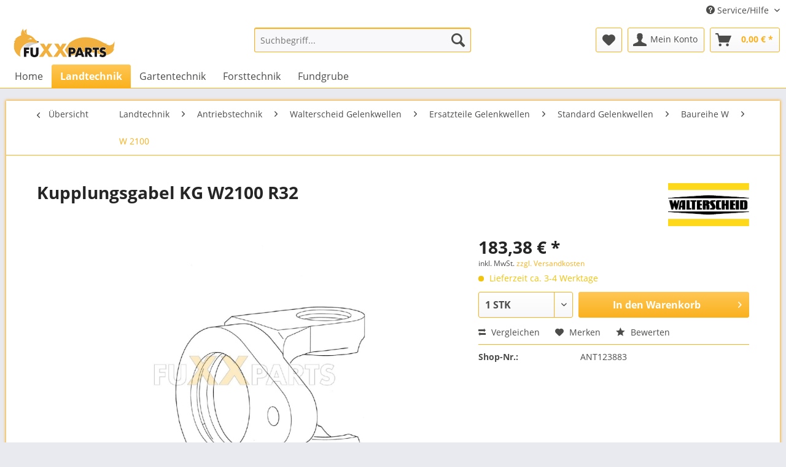

--- FILE ---
content_type: text/html; charset=UTF-8
request_url: https://www.fuxxparts.de/landtechnik/antriebstechnik/walterscheid-gelenkwellen/ersatzteile-gelenkwellen/standard-gelenkwellen/baureihe-w/w-2100/2733/kupplungsgabel-kg-w2100-r32
body_size: 18620
content:
<!DOCTYPE html> <html class="no-js" lang="de" itemscope="itemscope" itemtype="https://schema.org/WebPage"> <head> <meta charset="utf-8"><script>window.dataLayer = window.dataLayer || [];</script><script>window.dataLayer.push({"ecommerce":{"detail":{"actionField":{"list":"W 2100"},"products":[{"name":"Kupplungsgabel KG W2100 R32","id":"ANT123883","price":"183.38","brand":"Walterscheid","category":"W 2100","variant":""}]},"currencyCode":"EUR"},"google_tag_params":{"ecomm_pagetype":"product","ecomm_prodid":"ANT123883"}});</script><!-- WbmTagManager -->
<script>
var googleTagManagerFunction = function(w,d,s,l,i) {
    w[l]=w[l]||[];
    w[l].push({'gtm.start':new Date().getTime(),event:'gtm.js'});
    var f=d.getElementsByTagName(s)[0],j=d.createElement(s),dl=l!='dataLayer'?'&l='+l:'';
    j.async=true;
    j.src='https://www.googletagmanager.com/gtm.js?id='+i+dl+'';
    f.parentNode.insertBefore(j,f);
};

setTimeout(() => {
    googleTagManagerFunction(window,document,'script','dataLayer','GTM-582X56R');
}, 3000);
</script>
<!-- End WbmTagManager --> <meta name="author" content="" /> <meta name="robots" content="index,follow" /> <meta name="revisit-after" content="15 days" /> <meta name="keywords" content="Walterscheid, KupplungsgabelTyp:, KGBaugröße:, 2100;, W100EAnschluss:, 30, mm" /> <meta name="description" content="Kupplungsgabel KG W2100 ⇒ Baugröße: W 2100 / W 100 E, Anschluss: 30 mm, Walterscheid" /> <meta property="og:type" content="product" /> <meta property="og:site_name" content="Fuxxparts" /> <meta property="og:url" content="https://www.fuxxparts.de/landtechnik/antriebstechnik/walterscheid-gelenkwellen/ersatzteile-gelenkwellen/standard-gelenkwellen/baureihe-w/w-2100/2733/kupplungsgabel-kg-w2100-r32" /> <meta property="og:title" content="Kupplungsgabel KG W2100 R32" /> <meta property="og:description" content="Walterscheid Kupplungsgabel Typ: KG Baugröße: W 2100; W100E Anschluss: 30 mm" /> <meta property="og:image" content="https://www.fuxxparts.de/media/image/b6/dc/1f/ANT123883p9rAU21nYwQ2J.jpg" /> <meta property="product:brand" content="Walterscheid" /> <meta property="product:price" content="183,38" /> <meta property="product:product_link" content="https://www.fuxxparts.de/landtechnik/antriebstechnik/walterscheid-gelenkwellen/ersatzteile-gelenkwellen/standard-gelenkwellen/baureihe-w/w-2100/2733/kupplungsgabel-kg-w2100-r32" /> <meta name="twitter:card" content="product" /> <meta name="twitter:site" content="Fuxxparts" /> <meta name="twitter:title" content="Kupplungsgabel KG W2100 R32" /> <meta name="twitter:description" content="Walterscheid Kupplungsgabel Typ: KG Baugröße: W 2100; W100E Anschluss: 30 mm" /> <meta name="twitter:image" content="https://www.fuxxparts.de/media/image/b6/dc/1f/ANT123883p9rAU21nYwQ2J.jpg" /> <meta itemprop="copyrightHolder" content="Fuxxparts" /> <meta itemprop="copyrightYear" content="2014" /> <meta itemprop="isFamilyFriendly" content="True" /> <meta itemprop="image" content="https://www.fuxxparts.de/media/image/95/e1/83/Logo-2517x747.jpg" /> <meta name="viewport" content="width=device-width, initial-scale=1.0"> <meta name="mobile-web-app-capable" content="yes"> <meta name="apple-mobile-web-app-title" content="Fuxxparts"> <meta name="apple-mobile-web-app-capable" content="yes"> <meta name="apple-mobile-web-app-status-bar-style" content="default"> <link rel="apple-touch-icon-precomposed" href="https://www.fuxxparts.de/media/image/98/47/32/FPicon180x180.png"> <link rel="shortcut icon" href="https://www.fuxxparts.de/media/image/71/65/19/FPicon150x150.png"> <meta name="msapplication-navbutton-color" content="#fab11d" /> <meta name="application-name" content="Fuxxparts" /> <meta name="msapplication-starturl" content="https://www.fuxxparts.de/" /> <meta name="msapplication-window" content="width=1024;height=768" /> <meta name="msapplication-TileImage" content="https://www.fuxxparts.de/media/image/71/65/19/FPicon150x150.png"> <meta name="msapplication-TileColor" content="#fab11d"> <meta name="theme-color" content="#fab11d" /> <link rel="canonical" href="https://www.fuxxparts.de/landtechnik/antriebstechnik/walterscheid-gelenkwellen/ersatzteile-gelenkwellen/standard-gelenkwellen/baureihe-w/w-2100/2733/kupplungsgabel-kg-w2100-r32" /> <title itemprop="name">Walterscheid Kupplungsgabel KG W2100 | Fuxxparts | Fuxxparts</title> <link href="/web/cache/1767949772_7331d65b61dad6b4bb2f6a20da332837.css" media="all" rel="stylesheet" type="text/css" /> <script>window.gdprAppliesGlobally=true;if(!("cmp_id" in window)||window.cmp_id<1){window.cmp_id=0}if(!("cmp_cdid" in window)){window.cmp_cdid="65a2669c8503"}if(!("cmp_params" in window)){window.cmp_params=""}if(!("cmp_host" in window)){window.cmp_host="a.delivery.consentmanager.net"}if(!("cmp_cdn" in window)){window.cmp_cdn="cdn.consentmanager.net"}if(!("cmp_proto" in window)){window.cmp_proto="https:"}if(!("cmp_codesrc" in window)){window.cmp_codesrc="1"}window.cmp_getsupportedLangs=function(){var b=["DE","EN","FR","IT","NO","DA","FI","ES","PT","RO","BG","ET","EL","GA","HR","LV","LT","MT","NL","PL","SV","SK","SL","CS","HU","RU","SR","ZH","TR","UK","AR","BS"];if("cmp_customlanguages" in window){for(var a=0;a<window.cmp_customlanguages.length;a++){b.push(window.cmp_customlanguages[a].l.toUpperCase())}}return b};window.cmp_getRTLLangs=function(){var a=["AR"];if("cmp_customlanguages" in window){for(var b=0;b<window.cmp_customlanguages.length;b++){if("r" in window.cmp_customlanguages[b]&&window.cmp_customlanguages[b].r){a.push(window.cmp_customlanguages[b].l)}}}return a};window.cmp_getlang=function(j){if(typeof(j)!="boolean"){j=true}if(j&&typeof(cmp_getlang.usedlang)=="string"&&cmp_getlang.usedlang!==""){return cmp_getlang.usedlang}var g=window.cmp_getsupportedLangs();var c=[];var f=location.hash;var e=location.search;var a="languages" in navigator?navigator.languages:[];if(f.indexOf("cmplang=")!=-1){c.push(f.substr(f.indexOf("cmplang=")+8,2).toUpperCase())}else{if(e.indexOf("cmplang=")!=-1){c.push(e.substr(e.indexOf("cmplang=")+8,2).toUpperCase())}else{if("cmp_setlang" in window&&window.cmp_setlang!=""){c.push(window.cmp_setlang.toUpperCase())}else{if(a.length>0){for(var d=0;d<a.length;d++){c.push(a[d])}}}}}if("language" in navigator){c.push(navigator.language)}if("userLanguage" in navigator){c.push(navigator.userLanguage)}var h="";for(var d=0;d<c.length;d++){var b=c[d].toUpperCase();if(g.indexOf(b)!=-1){h=b;break}if(b.indexOf("-")!=-1){b=b.substr(0,2)}if(g.indexOf(b)!=-1){h=b;break}}if(h==""&&typeof(cmp_getlang.defaultlang)=="string"&&cmp_getlang.defaultlang!==""){return cmp_getlang.defaultlang}else{if(h==""){h="EN"}}h=h.toUpperCase();return h};(function(){var n=document;var p=window;var f="";var b="_en";if("cmp_getlang" in p){f=p.cmp_getlang().toLowerCase();if("cmp_customlanguages" in p){for(var h=0;h<p.cmp_customlanguages.length;h++){if(p.cmp_customlanguages[h].l.toUpperCase()==f.toUpperCase()){f="en";break}}}b="_"+f}function g(e,d){var l="";e+="=";var i=e.length;if(location.hash.indexOf(e)!=-1){l=location.hash.substr(location.hash.indexOf(e)+i,9999)}else{if(location.search.indexOf(e)!=-1){l=location.search.substr(location.search.indexOf(e)+i,9999)}else{return d}}if(l.indexOf("&")!=-1){l=l.substr(0,l.indexOf("&"))}return l}var j=("cmp_proto" in p)?p.cmp_proto:"https:";if(j!="http:"&&j!="https:"){j="https:"}var k=("cmp_ref" in p)?p.cmp_ref:location.href;var q=n.createElement("script");q.setAttribute("data-cmp-ab","1");var c=g("cmpdesign","");var a=g("cmpregulationkey","");var o=g("cmpatt","");q.src=j+"//"+p.cmp_host+"/delivery/cmp.php?"+("cmp_id" in p&&p.cmp_id>0?"id="+p.cmp_id:"")+("cmp_cdid" in p?"cdid="+p.cmp_cdid:"")+"&h="+encodeURIComponent(k)+(c!=""?"&cmpdesign="+encodeURIComponent(c):"")+(a!=""?"&cmpregulationkey="+encodeURIComponent(a):"")+(o!=""?"&cmatt="+encodeURIComponent(o):"")+("cmp_params" in p?"&"+p.cmp_params:"")+(n.cookie.length>0?"&__cmpfcc=1":"")+"&l="+f.toLowerCase()+"&o="+(new Date()).getTime();q.type="text/javascript";q.async=true;if(n.currentScript&&n.currentScript.parentElement){n.currentScript.parentElement.appendChild(q)}else{if(n.body){n.body.appendChild(q)}else{var m=n.getElementsByTagName("body");if(m.length==0){m=n.getElementsByTagName("div")}if(m.length==0){m=n.getElementsByTagName("span")}if(m.length==0){m=n.getElementsByTagName("ins")}if(m.length==0){m=n.getElementsByTagName("script")}if(m.length==0){m=n.getElementsByTagName("head")}if(m.length>0){m[0].appendChild(q)}}}var q=n.createElement("script");q.src=j+"//"+p.cmp_cdn+"/delivery/js/cmp"+b+".min.js";q.type="text/javascript";q.setAttribute("data-cmp-ab","1");q.async=true;if(n.currentScript&&n.currentScript.parentElement){n.currentScript.parentElement.appendChild(q)}else{if(n.body){n.body.appendChild(q)}else{var m=n.getElementsByTagName("body");if(m.length==0){m=n.getElementsByTagName("div")}if(m.length==0){m=n.getElementsByTagName("span")}if(m.length==0){m=n.getElementsByTagName("ins")}if(m.length==0){m=n.getElementsByTagName("script")}if(m.length==0){m=n.getElementsByTagName("head")}if(m.length>0){m[0].appendChild(q)}}}})();window.cmp_addFrame=function(b){if(!window.frames[b]){if(document.body){var a=document.createElement("iframe");a.style.cssText="display:none";if("cmp_cdn" in window&&"cmp_ultrablocking" in window&&window.cmp_ultrablocking>0){a.src="//"+window.cmp_cdn+"/delivery/empty.html"}a.name=b;document.body.appendChild(a)}else{window.setTimeout(window.cmp_addFrame,10,b)}}};window.cmp_rc=function(h){var b=document.cookie;var f="";var d=0;while(b!=""&&d<100){d++;while(b.substr(0,1)==" "){b=b.substr(1,b.length)}var g=b.substring(0,b.indexOf("="));if(b.indexOf(";")!=-1){var c=b.substring(b.indexOf("=")+1,b.indexOf(";"))}else{var c=b.substr(b.indexOf("=")+1,b.length)}if(h==g){f=c}var e=b.indexOf(";")+1;if(e==0){e=b.length}b=b.substring(e,b.length)}return(f)};window.cmp_stub=function(){var a=arguments;__cmp.a=__cmp.a||[];if(!a.length){return __cmp.a}else{if(a[0]==="ping"){if(a[1]===2){a[2]({gdprApplies:gdprAppliesGlobally,cmpLoaded:false,cmpStatus:"stub",displayStatus:"hidden",apiVersion:"2.0",cmpId:31},true)}else{a[2](false,true)}}else{if(a[0]==="getUSPData"){a[2]({version:1,uspString:window.cmp_rc("")},true)}else{if(a[0]==="getTCData"){__cmp.a.push([].slice.apply(a))}else{if(a[0]==="addEventListener"||a[0]==="removeEventListener"){__cmp.a.push([].slice.apply(a))}else{if(a.length==4&&a[3]===false){a[2]({},false)}else{__cmp.a.push([].slice.apply(a))}}}}}}};window.cmp_msghandler=function(d){var a=typeof d.data==="string";try{var c=a?JSON.parse(d.data):d.data}catch(f){var c=null}if(typeof(c)==="object"&&c!==null&&"__cmpCall" in c){var b=c.__cmpCall;window.__cmp(b.command,b.parameter,function(h,g){var e={__cmpReturn:{returnValue:h,success:g,callId:b.callId}};d.source.postMessage(a?JSON.stringify(e):e,"*")})}if(typeof(c)==="object"&&c!==null&&"__uspapiCall" in c){var b=c.__uspapiCall;window.__uspapi(b.command,b.version,function(h,g){var e={__uspapiReturn:{returnValue:h,success:g,callId:b.callId}};d.source.postMessage(a?JSON.stringify(e):e,"*")})}if(typeof(c)==="object"&&c!==null&&"__tcfapiCall" in c){var b=c.__tcfapiCall;window.__tcfapi(b.command,b.version,function(h,g){var e={__tcfapiReturn:{returnValue:h,success:g,callId:b.callId}};d.source.postMessage(a?JSON.stringify(e):e,"*")},b.parameter)}};window.cmp_setStub=function(a){if(!(a in window)||(typeof(window[a])!=="function"&&typeof(window[a])!=="object"&&(typeof(window[a])==="undefined"||window[a]!==null))){window[a]=window.cmp_stub;window[a].msgHandler=window.cmp_msghandler;window.addEventListener("message",window.cmp_msghandler,false)}};window.cmp_addFrame("__cmpLocator");if(!("cmp_disableusp" in window)||!window.cmp_disableusp){window.cmp_addFrame("__uspapiLocator")}if(!("cmp_disabletcf" in window)||!window.cmp_disabletcf){window.cmp_addFrame("__tcfapiLocator")}window.cmp_setStub("__cmp");if(!("cmp_disabletcf" in window)||!window.cmp_disabletcf){window.cmp_setStub("__tcfapi")}if(!("cmp_disableusp" in window)||!window.cmp_disableusp){window.cmp_setStub("__uspapi")};</script> <meta name="facebook-domain-verification" content="fc8xe5kvl85v22nlnkplshob1e9lqp" />  <script>
!function(f,b,e,v,n,t,s)
{if(f.fbq)return;n=f.fbq=function(){n.callMethod?
n.callMethod.apply(n,arguments):n.queue.push(arguments)};
if(!f._fbq)f._fbq=n;n.push=n;n.loaded=!0;n.version='2.0';
n.queue=[];t=b.createElement(e);t.async=!0;
t.src=v;s=b.getElementsByTagName(e)[0];
s.parentNode.insertBefore(t,s)}(window, document,'script',
'https://connect.facebook.net/en_US/fbevents.js');
fbq('init', '484357353509464');
fbq('track', 'PageView');
</script> <noscript><img height="1" width="1" style="display:none" src=https://www.facebook.com/tr?id=484357353509464&ev=PageView&noscript=1 /></noscript>  <link href="/themes/Frontend/fuxxparts/frontend/_public/src/css/style.css" media="all" rel="stylesheet" type="text/css" /> </head> <body class="is--ctl-detail is--act-index" ><!-- WbmTagManager (noscript) -->
<noscript><iframe src="https://www.googletagmanager.com/ns.html?id=GTM-582X56R"
            height="0" width="0" style="display:none;visibility:hidden"></iframe></noscript>
<!-- End WbmTagManager (noscript) --> <div data-paypalUnifiedMetaDataContainer="true" data-paypalUnifiedRestoreOrderNumberUrl="https://www.fuxxparts.de/widgets/PaypalUnifiedOrderNumber/restoreOrderNumber" class="is--hidden"> </div> <div class="page-wrap"> <noscript class="noscript-main"> <div class="alert is--warning"> <div class="alert--icon"> <i class="icon--element icon--warning"></i> </div> <div class="alert--content"> Um Fuxxparts in vollem Umfang nutzen zu k&ouml;nnen, empfehlen wir Ihnen Javascript in Ihrem Browser zu aktiveren. </div> </div> </noscript> <header class="header-main"> <div class="top-bar"> <div class="container block-group"> <nav class="top-bar--navigation block" role="menubar">   <div class="navigation--entry entry--compare is--hidden" role="menuitem" aria-haspopup="true" data-drop-down-menu="true">   </div> <div class="navigation--entry entry--service has--drop-down" role="menuitem" aria-haspopup="true" data-drop-down-menu="true"> <i class="icon--service"></i> Service/Hilfe <ul class="service--list is--rounded" role="menu"> <li class="service--entry" role="menuitem"> <a class="service--link" href="javascript:openCookieConsentManager()" title="Cookie-Einstellungen" > Cookie-Einstellungen </a> </li> <li class="service--entry" role="menuitem"> <a class="service--link" href="https://www.fuxxparts.de/ueber-uns" title="Über uns" > Über uns </a> </li> <li class="service--entry" role="menuitem"> <a class="service--link" href="https://www.fuxxparts.de/hilfe/support" title="Hilfe / Support" > Hilfe / Support </a> </li> <li class="service--entry" role="menuitem"> <a class="service--link" href="https://www.fuxxparts.de/kontaktformular" title="Kontakt" target="_self"> Kontakt </a> </li> <li class="service--entry" role="menuitem"> <a class="service--link" href="https://www.fuxxparts.de/versand-und-zahlungsbedingungen" title="Versand und Zahlungsbedingungen" > Versand und Zahlungsbedingungen </a> </li> <li class="service--entry" role="menuitem"> <a class="service--link" href="https://www.fuxxparts.de/rueckgabe" title="Rückgabe" target="_self"> Rückgabe </a> </li> <li class="service--entry" role="menuitem"> <a class="service--link" href="https://www.fuxxparts.de/widerrufsrecht" title="Widerrufsrecht" > Widerrufsrecht </a> </li> <li class="service--entry" role="menuitem"> <a class="service--link" href="https://www.fuxxparts.de/datenschutz" title="Datenschutz" > Datenschutz </a> </li> <li class="service--entry" role="menuitem"> <a class="service--link" href="https://www.fuxxparts.de/impressum" title="Impressum" > Impressum </a> </li> <li class="service--entry" role="menuitem"> <a class="service--link" href="https://www.fuxxparts.de/agb" title="AGB" > AGB </a> </li> <li class="service--entry" role="menuitem"> <a class="service--link" href="https://www.fuxxparts.de/restbestaende-deutz-fahr-und-kverneland" title="Restbestände Deutz-Fahr und Kverneland" > Restbestände Deutz-Fahr und Kverneland </a> </li> </ul> </div> </nav> </div> </div> <div class="container header--navigation"> <div class="logo-main block-group" role="banner"> <div class="logo--shop block"> <a class="logo--link" href="https://www.fuxxparts.de/" title="Fuxxparts - zur Startseite wechseln"> <picture> <source srcset="https://www.fuxxparts.de/media/image/95/e1/83/Logo-2517x747.jpg" media="(min-width: 78.75em)"> <source srcset="https://www.fuxxparts.de/media/image/f5/9d/1d/Logo-400x145.jpg" media="(min-width: 64em)"> <source srcset="https://www.fuxxparts.de/media/image/f5/9d/1d/Logo-400x145.jpg" media="(min-width: 48em)"> <img srcset="https://www.fuxxparts.de/media/image/f5/9d/1d/Logo-400x145.jpg" alt="Fuxxparts - zur Startseite wechseln" /> </picture> </a> </div> </div> <nav class="shop--navigation block-group"> <ul class="navigation--list block-group" role="menubar"> <li class="navigation--entry entry--menu-left" role="menuitem"> <a class="entry--link entry--trigger btn is--icon-left" href="#offcanvas--left" data-offcanvas="true" data-offCanvasSelector=".sidebar-main" aria-label="Menü"> <i class="icon--menu"></i> Menü </a> </li> <li class="navigation--entry entry--search" role="menuitem" data-search="true" aria-haspopup="true" data-minLength="4"> <a class="btn entry--link entry--trigger" href="#show-hide--search" title="Suche anzeigen / schließen" aria-label="Suche anzeigen / schließen"> <i class="icon--search"></i> <span class="search--display">Suchen</span> </a> <form action="/search" method="get" class="main-search--form"> <input type="search" name="sSearch" aria-label="Suchbegriff..." class="main-search--field" autocomplete="off" autocapitalize="off" placeholder="Suchbegriff..." maxlength="30" /> <button type="submit" class="main-search--button" aria-label="Suchen"> <i class="icon--search"></i> <span class="main-search--text">Suchen</span> </button> <div class="form--ajax-loader">&nbsp;</div> </form> <div class="main-search--results"></div> </li>  <li class="navigation--entry entry--notepad" role="menuitem"> <a href="https://www.fuxxparts.de/note" title="Merkzettel" aria-label="Merkzettel" class="btn"> <i class="icon--heart"></i> </a> </li> <li class="navigation--entry entry--account with-slt" role="menuitem" data-offcanvas="true" data-offCanvasSelector=".account--dropdown-navigation"> <a href="https://www.fuxxparts.de/account" title="Mein Konto" aria-label="Mein Konto" class="btn is--icon-left entry--link account--link"> <i class="icon--account"></i> <span class="account--display"> Mein Konto </span> </a> <div class="account--dropdown-navigation"> <div class="navigation--smartphone"> <div class="entry--close-off-canvas"> <a href="#close-account-menu" class="account--close-off-canvas" title="Menü schließen" aria-label="Menü schließen"> Menü schließen <i class="icon--arrow-right"></i> </a> </div> </div> <div class="account--menu is--rounded is--personalized"> <span class="navigation--headline"> Mein Konto </span> <div class="account--menu-container"> <ul class="sidebar--navigation navigation--list is--level0 show--active-items"> <li class="navigation--entry"> <span class="navigation--signin"> <a href="https://www.fuxxparts.de/account#hide-registration" class="blocked--link btn is--primary navigation--signin-btn" data-collapseTarget="#registration" data-action="close"> Anmelden </a> <span class="navigation--register"> oder <a href="https://www.fuxxparts.de/account#show-registration" class="blocked--link" data-collapseTarget="#registration" data-action="open"> registrieren </a> </span> </span> </li> <li class="navigation--entry"> <a href="https://www.fuxxparts.de/account" title="Übersicht" class="navigation--link"> Übersicht </a> </li> <li class="navigation--entry"> <a href="https://www.fuxxparts.de/account/profile" title="Persönliche Daten" class="navigation--link" rel="nofollow"> Persönliche Daten </a> </li> <li class="navigation--entry"> <a href="https://www.fuxxparts.de/address/index/sidebar/" title="Adressen" class="navigation--link" rel="nofollow"> Adressen </a> </li> <li class="navigation--entry"> <a href="https://www.fuxxparts.de/account/payment" title="Zahlungsarten" class="navigation--link" rel="nofollow"> Zahlungsarten </a> </li> <li class="navigation--entry"> <a href="https://www.fuxxparts.de/account/orders" title="Bestellungen" class="navigation--link" rel="nofollow"> Bestellungen </a> </li> <li class="navigation--entry"> <a href="https://www.fuxxparts.de/account/downloads" title="Sofortdownloads" class="navigation--link" rel="nofollow"> Sofortdownloads </a> </li> <li class="navigation--entry"> <a href="https://www.fuxxparts.de/note" title="Merkzettel" class="navigation--link" rel="nofollow"> Merkzettel </a> </li> </ul> </div> </div> </div> </li> <li class="navigation--entry entry--cart" role="menuitem"> <a class="btn is--icon-left cart--link" href="https://www.fuxxparts.de/checkout/cart" title="Warenkorb" aria-label="Warenkorb"> <span class="cart--display"> Warenkorb </span> <span class="badge is--primary is--minimal cart--quantity is--hidden">0</span> <i class="icon--basket"></i> <span class="cart--amount"> 0,00&nbsp;&euro; * </span> </a> <div class="ajax-loader">&nbsp;</div> </li>  </ul> </nav> <div class="container--ajax-cart" data-collapse-cart="true" data-displayMode="offcanvas"></div> </div> </header> <nav class="navigation-main"> <div class="container" data-menu-scroller="true" data-listSelector=".navigation--list.container" data-viewPortSelector=".navigation--list-wrapper"> <div class="navigation--list-wrapper"> <ul class="navigation--list container" role="menubar" itemscope="itemscope" itemtype="https://schema.org/SiteNavigationElement"> <li class="navigation--entry is--home" role="menuitem"><a class="navigation--link is--first" href="https://www.fuxxparts.de/" title="Home" aria-label="Home" itemprop="url"><span itemprop="name">Home</span></a></li><li class="navigation--entry is--active" role="menuitem"><a class="navigation--link is--active" href="https://www.fuxxparts.de/landtechnik/" title="Landtechnik" aria-label="Landtechnik" itemprop="url"><span itemprop="name">Landtechnik</span></a></li><li class="navigation--entry" role="menuitem"><a class="navigation--link" href="https://www.fuxxparts.de/gartentechnik/" title="Gartentechnik" aria-label="Gartentechnik" itemprop="url"><span itemprop="name">Gartentechnik</span></a></li><li class="navigation--entry" role="menuitem"><a class="navigation--link" href="https://www.fuxxparts.de/forsttechnik/" title="Forsttechnik" aria-label="Forsttechnik" itemprop="url"><span itemprop="name">Forsttechnik</span></a></li><li class="navigation--entry" role="menuitem"><a class="navigation--link" href="https://www.fuxxparts.de/fundgrube/" title="Fundgrube" aria-label="Fundgrube" itemprop="url"><span itemprop="name">Fundgrube</span></a></li> </ul> </div> <div class="advanced-menu" data-advanced-menu="true" data-hoverDelay="250"> <div class="menu--container"> <div class="button-container"> <a href="https://www.fuxxparts.de/landtechnik/" class="button--category" aria-label="Zur Kategorie Landtechnik" title="Zur Kategorie Landtechnik"> <i class="icon--arrow-right"></i> Zur Kategorie Landtechnik </a> <span class="button--close"> <i class="icon--cross"></i> </span> </div> <div class="content--wrapper has--content has--teaser"> <ul class="menu--list menu--level-0 columns--2" style="width: 50%;"> <li class="menu--list-item item--level-0" style="width: 100%"> <a href="https://www.fuxxparts.de/landtechnik/anbaugeraete/" class="menu--list-item-link" aria-label="Anbaugeräte" title="Anbaugeräte">Anbaugeräte</a> <ul class="menu--list menu--level-1 columns--2"> <li class="menu--list-item item--level-1"> <a href="https://www.fuxxparts.de/landtechnik/anbaugeraete/schaufeln/" class="menu--list-item-link" aria-label="Schaufeln" title="Schaufeln">Schaufeln</a> </li> <li class="menu--list-item item--level-1"> <a href="https://www.fuxxparts.de/landtechnik/anbaugeraete/greifschaufel-gabel/" class="menu--list-item-link" aria-label="Greifschaufel / -gabel" title="Greifschaufel / -gabel">Greifschaufel / -gabel</a> </li> <li class="menu--list-item item--level-1"> <a href="https://www.fuxxparts.de/landtechnik/anbaugeraete/dunggabeln/" class="menu--list-item-link" aria-label="Dunggabeln" title="Dunggabeln">Dunggabeln</a> </li> <li class="menu--list-item item--level-1"> <a href="https://www.fuxxparts.de/landtechnik/anbaugeraete/palettengabeln/" class="menu--list-item-link" aria-label="Palettengabeln" title="Palettengabeln">Palettengabeln</a> </li> <li class="menu--list-item item--level-1"> <a href="https://www.fuxxparts.de/landtechnik/anbaugeraete/ballenzange-spiesse/" class="menu--list-item-link" aria-label="Ballenzange / -spieße" title="Ballenzange / -spieße">Ballenzange / -spieße</a> </li> <li class="menu--list-item item--level-1"> <a href="https://www.fuxxparts.de/landtechnik/anbaugeraete/front-heckgewichte/" class="menu--list-item-link" aria-label="Front- / Heckgewichte" title="Front- / Heckgewichte">Front- / Heckgewichte</a> </li> <li class="menu--list-item item--level-1"> <a href="https://www.fuxxparts.de/landtechnik/anbaugeraete/gummischieber/" class="menu--list-item-link" aria-label="Gummischieber" title="Gummischieber">Gummischieber</a> </li> <li class="menu--list-item item--level-1"> <a href="https://www.fuxxparts.de/landtechnik/anbaugeraete/zubehoer/" class="menu--list-item-link" aria-label="Zubehör" title="Zubehör">Zubehör</a> </li> <li class="menu--list-item item--level-1"> <a href="https://www.fuxxparts.de/landtechnik/anbaugeraete/mulcher/" class="menu--list-item-link" aria-label="Mulcher" title="Mulcher">Mulcher</a> </li> <li class="menu--list-item item--level-1"> <a href="https://www.fuxxparts.de/landtechnik/anbaugeraete/klinklader-zubehoer/" class="menu--list-item-link" aria-label="Klinklader Zubehör" title="Klinklader Zubehör">Klinklader Zubehör</a> </li> </ul> </li> <li class="menu--list-item item--level-0" style="width: 100%"> <a href="https://www.fuxxparts.de/landtechnik/traktoren-ersatzteile/" class="menu--list-item-link" aria-label="Traktoren Ersatzteile" title="Traktoren Ersatzteile">Traktoren Ersatzteile</a> <ul class="menu--list menu--level-1 columns--2"> <li class="menu--list-item item--level-1"> <a href="https://www.fuxxparts.de/landtechnik/traktoren-ersatzteile/deutz-fahr-traktoren/" class="menu--list-item-link" aria-label="Deutz-Fahr Traktoren" title="Deutz-Fahr Traktoren">Deutz-Fahr Traktoren</a> </li> <li class="menu--list-item item--level-1"> <a href="https://www.fuxxparts.de/landtechnik/traktoren-ersatzteile/sonderposten-oldtimer/" class="menu--list-item-link" aria-label="Sonderposten / Oldtimer" title="Sonderposten / Oldtimer">Sonderposten / Oldtimer</a> </li> </ul> </li> <li class="menu--list-item item--level-0" style="width: 100%"> <a href="https://www.fuxxparts.de/landtechnik/maehdrescher-ersatzteile/" class="menu--list-item-link" aria-label="Mähdrescher Ersatzteile" title="Mähdrescher Ersatzteile">Mähdrescher Ersatzteile</a> <ul class="menu--list menu--level-1 columns--2"> <li class="menu--list-item item--level-1"> <a href="https://www.fuxxparts.de/landtechnik/maehdrescher-ersatzteile/deutz-fahr-maehdrescher/" class="menu--list-item-link" aria-label="Deutz-Fahr Mähdrescher" title="Deutz-Fahr Mähdrescher">Deutz-Fahr Mähdrescher</a> </li> </ul> </li> <li class="menu--list-item item--level-0" style="width: 100%"> <a href="https://www.fuxxparts.de/landtechnik/traktor-kotfluegel/" class="menu--list-item-link" aria-label="Traktor Kotflügel" title="Traktor Kotflügel">Traktor Kotflügel</a> </li> <li class="menu--list-item item--level-0" style="width: 100%"> <a href="https://www.fuxxparts.de/landtechnik/tehnos-mulcher-ersatzteile/" class="menu--list-item-link" aria-label="Tehnos Mulcher Ersatzteile" title="Tehnos Mulcher Ersatzteile">Tehnos Mulcher Ersatzteile</a> <ul class="menu--list menu--level-1 columns--2"> <li class="menu--list-item item--level-1"> <a href="https://www.fuxxparts.de/landtechnik/tehnos-mulcher-ersatzteile/tehnos-muls/" class="menu--list-item-link" aria-label="Tehnos MULS" title="Tehnos MULS">Tehnos MULS</a> </li> <li class="menu--list-item item--level-1"> <a href="https://www.fuxxparts.de/landtechnik/tehnos-mulcher-ersatzteile/tehnos-mul/" class="menu--list-item-link" aria-label="Tehnos MUL" title="Tehnos MUL">Tehnos MUL</a> </li> <li class="menu--list-item item--level-1"> <a href="https://www.fuxxparts.de/landtechnik/tehnos-mulcher-ersatzteile/tehnos-mu-130-220/" class="menu--list-item-link" aria-label="Tehnos MU 130-220" title="Tehnos MU 130-220">Tehnos MU 130-220</a> </li> <li class="menu--list-item item--level-1"> <a href="https://www.fuxxparts.de/landtechnik/tehnos-mulcher-ersatzteile/tehnos-mu-r-130-220/" class="menu--list-item-link" aria-label="Tehnos MU R 130-220" title="Tehnos MU R 130-220">Tehnos MU R 130-220</a> </li> <li class="menu--list-item item--level-1"> <a href="https://www.fuxxparts.de/landtechnik/tehnos-mulcher-ersatzteile/tehnos-mu-250-300/" class="menu--list-item-link" aria-label="Tehnos MU 250-300" title="Tehnos MU 250-300">Tehnos MU 250-300</a> </li> <li class="menu--list-item item--level-1"> <a href="https://www.fuxxparts.de/landtechnik/tehnos-mulcher-ersatzteile/tehnos-mu-r-250-300/" class="menu--list-item-link" aria-label="Tehnos MU R 250-300" title="Tehnos MU R 250-300">Tehnos MU R 250-300</a> </li> <li class="menu--list-item item--level-1"> <a href="https://www.fuxxparts.de/landtechnik/tehnos-mulcher-ersatzteile/tehnos-mu2z/" class="menu--list-item-link" aria-label="Tehnos MU2Z" title="Tehnos MU2Z">Tehnos MU2Z</a> </li> <li class="menu--list-item item--level-1"> <a href="https://www.fuxxparts.de/landtechnik/tehnos-mulcher-ersatzteile/tehnos-mu2z-r/" class="menu--list-item-link" aria-label="Tehnos MU2Z R" title="Tehnos MU2Z R">Tehnos MU2Z R</a> </li> <li class="menu--list-item item--level-1"> <a href="https://www.fuxxparts.de/landtechnik/tehnos-mulcher-ersatzteile/tehnos-mu2d/" class="menu--list-item-link" aria-label="Tehnos MU2D" title="Tehnos MU2D">Tehnos MU2D</a> </li> <li class="menu--list-item item--level-1"> <a href="https://www.fuxxparts.de/landtechnik/tehnos-mulcher-ersatzteile/tehnos-mbls/" class="menu--list-item-link" aria-label="Tehnos MBLS" title="Tehnos MBLS">Tehnos MBLS</a> </li> <li class="menu--list-item item--level-1"> <a href="https://www.fuxxparts.de/landtechnik/tehnos-mulcher-ersatzteile/tehnos-mbl/" class="menu--list-item-link" aria-label="Tehnos MBL" title="Tehnos MBL">Tehnos MBL</a> </li> <li class="menu--list-item item--level-1"> <a href="https://www.fuxxparts.de/landtechnik/tehnos-mulcher-ersatzteile/tehnos-mb/" class="menu--list-item-link" aria-label="Tehnos MB" title="Tehnos MB">Tehnos MB</a> </li> <li class="menu--list-item item--level-1"> <a href="https://www.fuxxparts.de/landtechnik/tehnos-mulcher-ersatzteile/tehnos-mb-r/" class="menu--list-item-link" aria-label="Tehnos MB R" title="Tehnos MB R">Tehnos MB R</a> </li> <li class="menu--list-item item--level-1"> <a href="https://www.fuxxparts.de/landtechnik/tehnos-mulcher-ersatzteile/tehnos-mbpl/" class="menu--list-item-link" aria-label="Tehnos MBPL" title="Tehnos MBPL">Tehnos MBPL</a> </li> <li class="menu--list-item item--level-1"> <a href="https://www.fuxxparts.de/landtechnik/tehnos-mulcher-ersatzteile/tehnos-mbp/" class="menu--list-item-link" aria-label="Tehnos MBP" title="Tehnos MBP">Tehnos MBP</a> </li> <li class="menu--list-item item--level-1"> <a href="https://www.fuxxparts.de/landtechnik/tehnos-mulcher-ersatzteile/tehnos-mbp-r/" class="menu--list-item-link" aria-label="Tehnos MBP R" title="Tehnos MBP R">Tehnos MBP R</a> </li> <li class="menu--list-item item--level-1"> <a href="https://www.fuxxparts.de/landtechnik/tehnos-mulcher-ersatzteile/tehnos-mgl/" class="menu--list-item-link" aria-label="Tehnos MGL" title="Tehnos MGL">Tehnos MGL</a> </li> </ul> </li> <li class="menu--list-item item--level-0" style="width: 100%"> <a href="https://www.fuxxparts.de/landtechnik/anhaengemechanik/" class="menu--list-item-link" aria-label="Anhängemechanik" title="Anhängemechanik">Anhängemechanik</a> <ul class="menu--list menu--level-1 columns--2"> <li class="menu--list-item item--level-1"> <a href="https://www.fuxxparts.de/landtechnik/anhaengemechanik/oberlenker/" class="menu--list-item-link" aria-label="Oberlenker" title="Oberlenker">Oberlenker</a> </li> <li class="menu--list-item item--level-1"> <a href="https://www.fuxxparts.de/landtechnik/anhaengemechanik/oberlenkerkugel/" class="menu--list-item-link" aria-label="Oberlenkerkugel" title="Oberlenkerkugel">Oberlenkerkugel</a> </li> <li class="menu--list-item item--level-1"> <a href="https://www.fuxxparts.de/landtechnik/anhaengemechanik/oberlenkerbolzen/" class="menu--list-item-link" aria-label="Oberlenkerbolzen" title="Oberlenkerbolzen">Oberlenkerbolzen</a> </li> <li class="menu--list-item item--level-1"> <a href="https://www.fuxxparts.de/landtechnik/anhaengemechanik/oberlenkerspindel/" class="menu--list-item-link" aria-label="Oberlenkerspindel" title="Oberlenkerspindel">Oberlenkerspindel</a> </li> <li class="menu--list-item item--level-1"> <a href="https://www.fuxxparts.de/landtechnik/anhaengemechanik/unterlenkerkugel/" class="menu--list-item-link" aria-label="Unterlenkerkugel" title="Unterlenkerkugel">Unterlenkerkugel</a> </li> <li class="menu--list-item item--level-1"> <a href="https://www.fuxxparts.de/landtechnik/anhaengemechanik/unterlenkerbolzen/" class="menu--list-item-link" aria-label="Unterlenkerbolzen" title="Unterlenkerbolzen">Unterlenkerbolzen</a> </li> <li class="menu--list-item item--level-1"> <a href="https://www.fuxxparts.de/landtechnik/anhaengemechanik/kupplungsbolzen/" class="menu--list-item-link" aria-label="Kupplungsbolzen" title="Kupplungsbolzen">Kupplungsbolzen</a> </li> <li class="menu--list-item item--level-1"> <a href="https://www.fuxxparts.de/landtechnik/anhaengemechanik/gewindespindeln/" class="menu--list-item-link" aria-label="Gewindespindeln" title="Gewindespindeln">Gewindespindeln</a> </li> <li class="menu--list-item item--level-1"> <a href="https://www.fuxxparts.de/landtechnik/anhaengemechanik/spannschloss/" class="menu--list-item-link" aria-label="Spannschloss" title="Spannschloss">Spannschloss</a> </li> <li class="menu--list-item item--level-1"> <a href="https://www.fuxxparts.de/landtechnik/anhaengemechanik/ackerschiene/" class="menu--list-item-link" aria-label="Ackerschiene" title="Ackerschiene">Ackerschiene</a> </li> </ul> </li> <li class="menu--list-item item--level-0" style="width: 100%"> <a href="https://www.fuxxparts.de/landtechnik/hydraulik/" class="menu--list-item-link" aria-label="Hydraulik" title="Hydraulik">Hydraulik</a> <ul class="menu--list menu--level-1 columns--2"> <li class="menu--list-item item--level-1"> <a href="https://www.fuxxparts.de/landtechnik/hydraulik/verschraubungen/" class="menu--list-item-link" aria-label="Verschraubungen" title="Verschraubungen">Verschraubungen</a> </li> <li class="menu--list-item item--level-1"> <a href="https://www.fuxxparts.de/landtechnik/hydraulik/hydraulikkupplungen/" class="menu--list-item-link" aria-label="Hydraulikkupplungen" title="Hydraulikkupplungen">Hydraulikkupplungen</a> </li> <li class="menu--list-item item--level-1"> <a href="https://www.fuxxparts.de/landtechnik/hydraulik/kugelabsperrhaehne/" class="menu--list-item-link" aria-label="Kugelabsperrhähne" title="Kugelabsperrhähne">Kugelabsperrhähne</a> </li> <li class="menu--list-item item--level-1"> <a href="https://www.fuxxparts.de/landtechnik/hydraulik/hydraulikschlaeuche/" class="menu--list-item-link" aria-label="Hydraulikschläuche" title="Hydraulikschläuche">Hydraulikschläuche</a> </li> <li class="menu--list-item item--level-1"> <a href="https://www.fuxxparts.de/landtechnik/hydraulik/hydraulikrohrschellen/" class="menu--list-item-link" aria-label="Hydraulikrohrschellen" title="Hydraulikrohrschellen">Hydraulikrohrschellen</a> </li> </ul> </li> <li class="menu--list-item item--level-0" style="width: 100%"> <a href="https://www.fuxxparts.de/landtechnik/normteile/" class="menu--list-item-link" aria-label="Normteile" title="Normteile">Normteile</a> <ul class="menu--list menu--level-1 columns--2"> <li class="menu--list-item item--level-1"> <a href="https://www.fuxxparts.de/landtechnik/normteile/alu-kupferdichtringe/" class="menu--list-item-link" aria-label="Alu- / Kupferdichtringe" title="Alu- / Kupferdichtringe">Alu- / Kupferdichtringe</a> </li> </ul> </li> <li class="menu--list-item item--level-0" style="width: 100%"> <a href="https://www.fuxxparts.de/landtechnik/elektrik-und-warntafeln/" class="menu--list-item-link" aria-label="Elektrik und Warntafeln" title="Elektrik und Warntafeln">Elektrik und Warntafeln</a> <ul class="menu--list menu--level-1 columns--2"> <li class="menu--list-item item--level-1"> <a href="https://www.fuxxparts.de/landtechnik/elektrik-und-warntafeln/beleuchtung/" class="menu--list-item-link" aria-label="Beleuchtung" title="Beleuchtung">Beleuchtung</a> </li> <li class="menu--list-item item--level-1"> <a href="https://www.fuxxparts.de/landtechnik/elektrik-und-warntafeln/kabel-und-stecker-dosen/" class="menu--list-item-link" aria-label="Kabel und Stecker / Dosen" title="Kabel und Stecker / Dosen">Kabel und Stecker / Dosen</a> </li> <li class="menu--list-item item--level-1"> <a href="https://www.fuxxparts.de/landtechnik/elektrik-und-warntafeln/warntafeln-reflektoren/" class="menu--list-item-link" aria-label="Warntafeln / Reflektoren" title="Warntafeln / Reflektoren">Warntafeln / Reflektoren</a> </li> <li class="menu--list-item item--level-1"> <a href="https://www.fuxxparts.de/landtechnik/elektrik-und-warntafeln/elektroinstallation/" class="menu--list-item-link" aria-label="Elektroinstallation" title="Elektroinstallation">Elektroinstallation</a> </li> <li class="menu--list-item item--level-1"> <a href="https://www.fuxxparts.de/landtechnik/elektrik-und-warntafeln/schalter-kontrollleuchten/" class="menu--list-item-link" aria-label="Schalter / Kontrollleuchten" title="Schalter / Kontrollleuchten">Schalter / Kontrollleuchten</a> </li> <li class="menu--list-item item--level-1"> <a href="https://www.fuxxparts.de/landtechnik/elektrik-und-warntafeln/zuendstartschalter/" class="menu--list-item-link" aria-label="Zündstartschalter" title="Zündstartschalter">Zündstartschalter</a> </li> <li class="menu--list-item item--level-1"> <a href="https://www.fuxxparts.de/landtechnik/elektrik-und-warntafeln/blinkerschalter/" class="menu--list-item-link" aria-label="Blinkerschalter" title="Blinkerschalter">Blinkerschalter</a> </li> <li class="menu--list-item item--level-1"> <a href="https://www.fuxxparts.de/landtechnik/elektrik-und-warntafeln/oeldruckschalter/" class="menu--list-item-link" aria-label="Öldruckschalter" title="Öldruckschalter">Öldruckschalter</a> </li> <li class="menu--list-item item--level-1"> <a href="https://www.fuxxparts.de/landtechnik/elektrik-und-warntafeln/gluehueberwacher/" class="menu--list-item-link" aria-label="Glühüberwacher" title="Glühüberwacher">Glühüberwacher</a> </li> <li class="menu--list-item item--level-1"> <a href="https://www.fuxxparts.de/landtechnik/elektrik-und-warntafeln/radio-und-zubehoer/" class="menu--list-item-link" aria-label="Radio und Zubehör" title="Radio und Zubehör">Radio und Zubehör</a> </li> </ul> </li> <li class="menu--list-item item--level-0" style="width: 100%"> <a href="https://www.fuxxparts.de/landtechnik/filter/" class="menu--list-item-link" aria-label="Filter" title="Filter">Filter</a> <ul class="menu--list menu--level-1 columns--2"> <li class="menu--list-item item--level-1"> <a href="https://www.fuxxparts.de/landtechnik/filter/mann-filter/" class="menu--list-item-link" aria-label="MANN Filter" title="MANN Filter">MANN Filter</a> </li> <li class="menu--list-item item--level-1"> <a href="https://www.fuxxparts.de/landtechnik/filter/donaldson-filter/" class="menu--list-item-link" aria-label="Donaldson Filter" title="Donaldson Filter">Donaldson Filter</a> </li> <li class="menu--list-item item--level-1"> <a href="https://www.fuxxparts.de/landtechnik/filter/deutz-fahr/" class="menu--list-item-link" aria-label="Deutz-Fahr" title="Deutz-Fahr">Deutz-Fahr</a> </li> <li class="menu--list-item item--level-1"> <a href="https://www.fuxxparts.de/landtechnik/filter/fiat/" class="menu--list-item-link" aria-label="Fiat" title="Fiat">Fiat</a> </li> <li class="menu--list-item item--level-1"> <a href="https://www.fuxxparts.de/landtechnik/filter/fendt/" class="menu--list-item-link" aria-label="Fendt" title="Fendt">Fendt</a> </li> <li class="menu--list-item item--level-1"> <a href="https://www.fuxxparts.de/landtechnik/filter/lamborghini/" class="menu--list-item-link" aria-label="Lamborghini" title="Lamborghini">Lamborghini</a> </li> <li class="menu--list-item item--level-1"> <a href="https://www.fuxxparts.de/landtechnik/filter/same/" class="menu--list-item-link" aria-label="Same" title="Same">Same</a> </li> </ul> </li> <li class="menu--list-item item--level-0" style="width: 100%"> <a href="https://www.fuxxparts.de/landtechnik/farben-und-lacke/" class="menu--list-item-link" aria-label="Farben und Lacke" title="Farben und Lacke">Farben und Lacke</a> <ul class="menu--list menu--level-1 columns--2"> <li class="menu--list-item item--level-1"> <a href="https://www.fuxxparts.de/landtechnik/farben-und-lacke/farben-fabrikat-spezifisch/" class="menu--list-item-link" aria-label="Farben Fabrikat-Spezifisch" title="Farben Fabrikat-Spezifisch">Farben Fabrikat-Spezifisch</a> </li> <li class="menu--list-item item--level-1"> <a href="https://www.fuxxparts.de/landtechnik/farben-und-lacke/farben-universal/" class="menu--list-item-link" aria-label="Farben Universal" title="Farben Universal">Farben Universal</a> </li> <li class="menu--list-item item--level-1"> <a href="https://www.fuxxparts.de/landtechnik/farben-und-lacke/farben-zubehoer/" class="menu--list-item-link" aria-label="Farben Zubehör" title="Farben Zubehör">Farben Zubehör</a> </li> </ul> </li> <li class="menu--list-item item--level-0" style="width: 100%"> <a href="https://www.fuxxparts.de/landtechnik/oele-und-schmierstoffebetriebsstoffe/" class="menu--list-item-link" aria-label="Öle und Schmierstoffe/Betriebsstoffe" title="Öle und Schmierstoffe/Betriebsstoffe">Öle und Schmierstoffe/Betriebsstoffe</a> <ul class="menu--list menu--level-1 columns--2"> <li class="menu--list-item item--level-1"> <a href="https://www.fuxxparts.de/landtechnik/oele-und-schmierstoffebetriebsstoffe/oele/" class="menu--list-item-link" aria-label="Öle " title="Öle ">Öle </a> </li> <li class="menu--list-item item--level-1"> <a href="https://www.fuxxparts.de/landtechnik/oele-und-schmierstoffebetriebsstoffe/fette/" class="menu--list-item-link" aria-label="Fette" title="Fette">Fette</a> </li> <li class="menu--list-item item--level-1"> <a href="https://www.fuxxparts.de/landtechnik/oele-und-schmierstoffebetriebsstoffe/frostschutz/" class="menu--list-item-link" aria-label="Frostschutz" title="Frostschutz">Frostschutz</a> </li> <li class="menu--list-item item--level-1"> <a href="https://www.fuxxparts.de/landtechnik/oele-und-schmierstoffebetriebsstoffe/bremsfluessigkeiten/" class="menu--list-item-link" aria-label="Bremsflüssigkeiten" title="Bremsflüssigkeiten">Bremsflüssigkeiten</a> </li> <li class="menu--list-item item--level-1"> <a href="https://www.fuxxparts.de/landtechnik/oele-und-schmierstoffebetriebsstoffe/pflege-und-reinigungsmittel/" class="menu--list-item-link" aria-label="Pflege- und Reinigungsmittel" title="Pflege- und Reinigungsmittel">Pflege- und Reinigungsmittel</a> </li> </ul> </li> <li class="menu--list-item item--level-0" style="width: 100%"> <a href="https://www.fuxxparts.de/landtechnik/druckluft/" class="menu--list-item-link" aria-label="Druckluft" title="Druckluft">Druckluft</a> <ul class="menu--list menu--level-1 columns--2"> <li class="menu--list-item item--level-1"> <a href="https://www.fuxxparts.de/landtechnik/druckluft/kupplungskoepfe/" class="menu--list-item-link" aria-label="Kupplungsköpfe" title="Kupplungsköpfe">Kupplungsköpfe</a> </li> <li class="menu--list-item item--level-1"> <a href="https://www.fuxxparts.de/landtechnik/druckluft/verschraubungen-druckluft/" class="menu--list-item-link" aria-label="Verschraubungen Druckluft" title="Verschraubungen Druckluft">Verschraubungen Druckluft</a> </li> </ul> </li> <li class="menu--list-item item--level-0" style="width: 100%"> <a href="https://www.fuxxparts.de/landtechnik/batterien-und-batteriezubehoer/" class="menu--list-item-link" aria-label="Batterien und Batteriezubehör" title="Batterien und Batteriezubehör">Batterien und Batteriezubehör</a> <ul class="menu--list menu--level-1 columns--2"> <li class="menu--list-item item--level-1"> <a href="https://www.fuxxparts.de/landtechnik/batterien-und-batteriezubehoer/batterieklemmen/" class="menu--list-item-link" aria-label="Batterieklemmen" title="Batterieklemmen">Batterieklemmen</a> </li> <li class="menu--list-item item--level-1"> <a href="https://www.fuxxparts.de/landtechnik/batterien-und-batteriezubehoer/massebaender/" class="menu--list-item-link" aria-label="Massebänder" title="Massebänder">Massebänder</a> </li> </ul> </li> <li class="menu--list-item item--level-0" style="width: 100%"> <a href="https://www.fuxxparts.de/landtechnik/antriebstechnik/" class="menu--list-item-link" aria-label="Antriebstechnik" title="Antriebstechnik">Antriebstechnik</a> <ul class="menu--list menu--level-1 columns--2"> <li class="menu--list-item item--level-1"> <a href="https://www.fuxxparts.de/landtechnik/antriebstechnik/walterscheid-gelenkwellen/" class="menu--list-item-link" aria-label="Walterscheid Gelenkwellen" title="Walterscheid Gelenkwellen">Walterscheid Gelenkwellen</a> </li> <li class="menu--list-item item--level-1"> <a href="https://www.fuxxparts.de/landtechnik/antriebstechnik/keilriemen/" class="menu--list-item-link" aria-label="Keilriemen" title="Keilriemen">Keilriemen</a> </li> </ul> </li> <li class="menu--list-item item--level-0" style="width: 100%"> <a href="https://www.fuxxparts.de/landtechnik/bodenbearbeitung/" class="menu--list-item-link" aria-label="Bodenbearbeitung" title="Bodenbearbeitung">Bodenbearbeitung</a> <ul class="menu--list menu--level-1 columns--2"> <li class="menu--list-item item--level-1"> <a href="https://www.fuxxparts.de/landtechnik/bodenbearbeitung/doppelherzschare/" class="menu--list-item-link" aria-label="Doppelherzschare" title="Doppelherzschare">Doppelherzschare</a> </li> <li class="menu--list-item item--level-1"> <a href="https://www.fuxxparts.de/landtechnik/bodenbearbeitung/fluegelschare/" class="menu--list-item-link" aria-label="Flügelschare" title="Flügelschare">Flügelschare</a> </li> <li class="menu--list-item item--level-1"> <a href="https://www.fuxxparts.de/landtechnik/bodenbearbeitung/eggenzinken/" class="menu--list-item-link" aria-label="Eggenzinken" title="Eggenzinken">Eggenzinken</a> </li> <li class="menu--list-item item--level-1"> <a href="https://www.fuxxparts.de/landtechnik/bodenbearbeitung/schrauben-fuer-bodenbearbeitung/" class="menu--list-item-link" aria-label="Schrauben für Bodenbearbeitung" title="Schrauben für Bodenbearbeitung">Schrauben für Bodenbearbeitung</a> </li> </ul> </li> <li class="menu--list-item item--level-0" style="width: 100%"> <a href="https://www.fuxxparts.de/landtechnik/gruenlandtechnik/" class="menu--list-item-link" aria-label="Grünlandtechnik" title="Grünlandtechnik">Grünlandtechnik</a> <ul class="menu--list menu--level-1 columns--2"> <li class="menu--list-item item--level-1"> <a href="https://www.fuxxparts.de/landtechnik/gruenlandtechnik/wender-zetter/" class="menu--list-item-link" aria-label="Wender / Zetter" title="Wender / Zetter">Wender / Zetter</a> </li> <li class="menu--list-item item--level-1"> <a href="https://www.fuxxparts.de/landtechnik/gruenlandtechnik/schwader/" class="menu--list-item-link" aria-label="Schwader" title="Schwader">Schwader</a> </li> <li class="menu--list-item item--level-1"> <a href="https://www.fuxxparts.de/landtechnik/gruenlandtechnik/pressen/" class="menu--list-item-link" aria-label="Pressen" title="Pressen">Pressen</a> </li> </ul> </li> <li class="menu--list-item item--level-0" style="width: 100%"> <a href="https://www.fuxxparts.de/landtechnik/werkstatt/" class="menu--list-item-link" aria-label="Werkstatt" title="Werkstatt">Werkstatt</a> <ul class="menu--list menu--level-1 columns--2"> <li class="menu--list-item item--level-1"> <a href="https://www.fuxxparts.de/landtechnik/werkstatt/werkstattbedarf/" class="menu--list-item-link" aria-label="Werkstattbedarf" title="Werkstattbedarf">Werkstattbedarf</a> </li> <li class="menu--list-item item--level-1"> <a href="https://www.fuxxparts.de/landtechnik/werkstatt/arbeitshandschuhe/" class="menu--list-item-link" aria-label="Arbeitshandschuhe" title="Arbeitshandschuhe">Arbeitshandschuhe</a> </li> <li class="menu--list-item item--level-1"> <a href="https://www.fuxxparts.de/landtechnik/werkstatt/hebezeuge-ladungssicherung/" class="menu--list-item-link" aria-label="Hebezeuge / Ladungssicherung" title="Hebezeuge / Ladungssicherung">Hebezeuge / Ladungssicherung</a> </li> </ul> </li> <li class="menu--list-item item--level-0" style="width: 100%"> <a href="https://www.fuxxparts.de/landtechnik/auffahrschienen/" class="menu--list-item-link" aria-label="Auffahrschienen" title="Auffahrschienen">Auffahrschienen</a> </li> <li class="menu--list-item item--level-0" style="width: 100%"> <a href="https://www.fuxxparts.de/landtechnik/neuheiten/" class="menu--list-item-link" aria-label="Neuheiten" title="Neuheiten">Neuheiten</a> <ul class="menu--list menu--level-1 columns--2"> <li class="menu--list-item item--level-1"> <a href="https://www.fuxxparts.de/landtechnik/neuheiten/anhaengerzubehoer/" class="menu--list-item-link" aria-label="Anhängerzubehör" title="Anhängerzubehör">Anhängerzubehör</a> </li> </ul> </li> </ul> <div class="menu--delimiter" style="right: 50%;"></div> <div class="menu--teaser" style="width: 50%;"> <div class="teaser--headline">Landtechnik</div> </div> </div> </div> <div class="menu--container"> <div class="button-container"> <a href="https://www.fuxxparts.de/gartentechnik/" class="button--category" aria-label="Zur Kategorie Gartentechnik" title="Zur Kategorie Gartentechnik"> <i class="icon--arrow-right"></i> Zur Kategorie Gartentechnik </a> <span class="button--close"> <i class="icon--cross"></i> </span> </div> <div class="content--wrapper has--content has--teaser"> <ul class="menu--list menu--level-0 columns--2" style="width: 50%;"> <li class="menu--list-item item--level-0" style="width: 100%"> <a href="https://www.fuxxparts.de/gartentechnik/gartengeraete/" class="menu--list-item-link" aria-label="Gartengeräte" title="Gartengeräte">Gartengeräte</a> <ul class="menu--list menu--level-1 columns--2"> <li class="menu--list-item item--level-1"> <a href="https://www.fuxxparts.de/gartentechnik/gartengeraete/schaufeln-und-spaten/" class="menu--list-item-link" aria-label="Schaufeln und Spaten" title="Schaufeln und Spaten">Schaufeln und Spaten</a> </li> <li class="menu--list-item item--level-1"> <a href="https://www.fuxxparts.de/gartentechnik/gartengeraete/rechen-und-buersten/" class="menu--list-item-link" aria-label="Rechen und Bürsten" title="Rechen und Bürsten">Rechen und Bürsten</a> </li> <li class="menu--list-item item--level-1"> <a href="https://www.fuxxparts.de/gartentechnik/gartengeraete/ersatzstiele/" class="menu--list-item-link" aria-label="Ersatzstiele" title="Ersatzstiele">Ersatzstiele</a> </li> <li class="menu--list-item item--level-1"> <a href="https://www.fuxxparts.de/gartentechnik/gartengeraete/scheren-und-saegen/" class="menu--list-item-link" aria-label="Scheren und Sägen" title="Scheren und Sägen">Scheren und Sägen</a> </li> <li class="menu--list-item item--level-1"> <a href="https://www.fuxxparts.de/gartentechnik/gartengeraete/aexte-und-beile/" class="menu--list-item-link" aria-label="Äxte und Beile" title="Äxte und Beile">Äxte und Beile</a> </li> <li class="menu--list-item item--level-1"> <a href="https://www.fuxxparts.de/gartentechnik/gartengeraete/besen/" class="menu--list-item-link" aria-label="Besen" title="Besen">Besen</a> </li> <li class="menu--list-item item--level-1"> <a href="https://www.fuxxparts.de/gartentechnik/gartengeraete/rund-ums-haus/" class="menu--list-item-link" aria-label="Rund ums Haus" title="Rund ums Haus">Rund ums Haus</a> </li> <li class="menu--list-item item--level-1"> <a href="https://www.fuxxparts.de/gartentechnik/gartengeraete/stihl-gartengeraete/" class="menu--list-item-link" aria-label="STIHL Gartengeräte" title="STIHL Gartengeräte">STIHL Gartengeräte</a> </li> </ul> </li> <li class="menu--list-item item--level-0" style="width: 100%"> <a href="https://www.fuxxparts.de/gartentechnik/bewaesserungstechnik/" class="menu--list-item-link" aria-label="Bewässerungstechnik" title="Bewässerungstechnik">Bewässerungstechnik</a> </li> <li class="menu--list-item item--level-0" style="width: 100%"> <a href="https://www.fuxxparts.de/gartentechnik/reifen-und-zubehoer/" class="menu--list-item-link" aria-label="Reifen und Zubehör" title="Reifen und Zubehör">Reifen und Zubehör</a> </li> <li class="menu--list-item item--level-0" style="width: 100%"> <a href="https://www.fuxxparts.de/gartentechnik/oele-und-schmierstoffe/" class="menu--list-item-link" aria-label="Öle und Schmierstoffe" title="Öle und Schmierstoffe">Öle und Schmierstoffe</a> </li> <li class="menu--list-item item--level-0" style="width: 100%"> <a href="https://www.fuxxparts.de/gartentechnik/auffahrschienen/" class="menu--list-item-link" aria-label="Auffahrschienen" title="Auffahrschienen">Auffahrschienen</a> </li> </ul> <div class="menu--delimiter" style="right: 50%;"></div> <div class="menu--teaser" style="width: 50%;"> <div class="teaser--headline">Gartentechnik</div> </div> </div> </div> <div class="menu--container"> <div class="button-container"> <a href="https://www.fuxxparts.de/forsttechnik/" class="button--category" aria-label="Zur Kategorie Forsttechnik" title="Zur Kategorie Forsttechnik"> <i class="icon--arrow-right"></i> Zur Kategorie Forsttechnik </a> <span class="button--close"> <i class="icon--cross"></i> </span> </div> <div class="content--wrapper has--content"> <ul class="menu--list menu--level-0 columns--4" style="width: 100%;"> <li class="menu--list-item item--level-0" style="width: 100%"> <a href="https://www.fuxxparts.de/forsttechnik/stihl/" class="menu--list-item-link" aria-label="Stihl" title="Stihl">Stihl</a> <ul class="menu--list menu--level-1 columns--4"> <li class="menu--list-item item--level-1"> <a href="https://www.fuxxparts.de/forsttechnik/stihl/wartungssets/" class="menu--list-item-link" aria-label="Wartungssets" title="Wartungssets">Wartungssets</a> </li> <li class="menu--list-item item--level-1"> <a href="https://www.fuxxparts.de/forsttechnik/stihl/fuehrungsschienen/" class="menu--list-item-link" aria-label="Führungsschienen" title="Führungsschienen">Führungsschienen</a> </li> <li class="menu--list-item item--level-1"> <a href="https://www.fuxxparts.de/forsttechnik/stihl/saegeketten/" class="menu--list-item-link" aria-label="Sägeketten" title="Sägeketten">Sägeketten</a> </li> <li class="menu--list-item item--level-1"> <a href="https://www.fuxxparts.de/forsttechnik/stihl/handwerkzeuge/" class="menu--list-item-link" aria-label="Handwerkzeuge" title="Handwerkzeuge">Handwerkzeuge</a> </li> <li class="menu--list-item item--level-1"> <a href="https://www.fuxxparts.de/forsttechnik/stihl/zubehoer/" class="menu--list-item-link" aria-label="Zubehör" title="Zubehör">Zubehör</a> </li> <li class="menu--list-item item--level-1"> <a href="https://www.fuxxparts.de/forsttechnik/stihl/betriebsstoffe/" class="menu--list-item-link" aria-label="Betriebsstoffe" title="Betriebsstoffe">Betriebsstoffe</a> </li> <li class="menu--list-item item--level-1"> <a href="https://www.fuxxparts.de/forsttechnik/stihl/motorsaegen/" class="menu--list-item-link" aria-label="Motorsägen" title="Motorsägen">Motorsägen</a> </li> <li class="menu--list-item item--level-1"> <a href="https://www.fuxxparts.de/forsttechnik/stihl/hochentaster/" class="menu--list-item-link" aria-label="Hochentaster" title="Hochentaster">Hochentaster</a> </li> </ul> </li> </ul> </div> </div> <div class="menu--container"> <div class="button-container"> <a href="https://www.fuxxparts.de/fundgrube/" class="button--category" aria-label="Zur Kategorie Fundgrube" title="Zur Kategorie Fundgrube"> <i class="icon--arrow-right"></i> Zur Kategorie Fundgrube </a> <span class="button--close"> <i class="icon--cross"></i> </span> </div> <div class="content--wrapper has--teaser"> <div class="menu--teaser" style="width: 100%;"> <div class="teaser--text"> Unsere Fundgrube: Schn&auml;ppchen, Restposten und Auslaufmodelle.&nbsp; &mdash; Was weg ist, ist weg! <a class="teaser--text-link" href="https://www.fuxxparts.de/fundgrube/" aria-label="mehr erfahren" title="mehr erfahren"> mehr erfahren </a> </div> </div> </div> </div> </div> </div> </nav> <section class="content-main container block-group"> <nav class="content--breadcrumb block"> <a class="breadcrumb--button breadcrumb--link" href="https://www.fuxxparts.de/landtechnik/antriebstechnik/walterscheid-gelenkwellen/ersatzteile-gelenkwellen/standard-gelenkwellen/baureihe-w/w-2100/" title="Übersicht"> <i class="icon--arrow-left"></i> <span class="breadcrumb--title">Übersicht</span> </a> <ul class="breadcrumb--list" role="menu" itemscope itemtype="https://schema.org/BreadcrumbList"> <li role="menuitem" class="breadcrumb--entry" itemprop="itemListElement" itemscope itemtype="https://schema.org/ListItem"> <a class="breadcrumb--link" href="https://www.fuxxparts.de/landtechnik/" title="Landtechnik" itemprop="item"> <link itemprop="url" href="https://www.fuxxparts.de/landtechnik/" /> <span class="breadcrumb--title" itemprop="name">Landtechnik</span> </a> <meta itemprop="position" content="0" /> </li> <li role="none" class="breadcrumb--separator"> <i class="icon--arrow-right"></i> </li> <li role="menuitem" class="breadcrumb--entry" itemprop="itemListElement" itemscope itemtype="https://schema.org/ListItem"> <a class="breadcrumb--link" href="https://www.fuxxparts.de/landtechnik/antriebstechnik/" title="Antriebstechnik" itemprop="item"> <link itemprop="url" href="https://www.fuxxparts.de/landtechnik/antriebstechnik/" /> <span class="breadcrumb--title" itemprop="name">Antriebstechnik</span> </a> <meta itemprop="position" content="1" /> </li> <li role="none" class="breadcrumb--separator"> <i class="icon--arrow-right"></i> </li> <li role="menuitem" class="breadcrumb--entry" itemprop="itemListElement" itemscope itemtype="https://schema.org/ListItem"> <a class="breadcrumb--link" href="https://www.fuxxparts.de/landtechnik/antriebstechnik/walterscheid-gelenkwellen/" title="Walterscheid Gelenkwellen" itemprop="item"> <link itemprop="url" href="https://www.fuxxparts.de/landtechnik/antriebstechnik/walterscheid-gelenkwellen/" /> <span class="breadcrumb--title" itemprop="name">Walterscheid Gelenkwellen</span> </a> <meta itemprop="position" content="2" /> </li> <li role="none" class="breadcrumb--separator"> <i class="icon--arrow-right"></i> </li> <li role="menuitem" class="breadcrumb--entry" itemprop="itemListElement" itemscope itemtype="https://schema.org/ListItem"> <a class="breadcrumb--link" href="https://www.fuxxparts.de/landtechnik/antriebstechnik/walterscheid-gelenkwellen/ersatzteile-gelenkwellen/" title="Ersatzteile Gelenkwellen" itemprop="item"> <link itemprop="url" href="https://www.fuxxparts.de/landtechnik/antriebstechnik/walterscheid-gelenkwellen/ersatzteile-gelenkwellen/" /> <span class="breadcrumb--title" itemprop="name">Ersatzteile Gelenkwellen</span> </a> <meta itemprop="position" content="3" /> </li> <li role="none" class="breadcrumb--separator"> <i class="icon--arrow-right"></i> </li> <li role="menuitem" class="breadcrumb--entry" itemprop="itemListElement" itemscope itemtype="https://schema.org/ListItem"> <a class="breadcrumb--link" href="https://www.fuxxparts.de/landtechnik/antriebstechnik/walterscheid-gelenkwellen/ersatzteile-gelenkwellen/standard-gelenkwellen/" title="Standard Gelenkwellen" itemprop="item"> <link itemprop="url" href="https://www.fuxxparts.de/landtechnik/antriebstechnik/walterscheid-gelenkwellen/ersatzteile-gelenkwellen/standard-gelenkwellen/" /> <span class="breadcrumb--title" itemprop="name">Standard Gelenkwellen</span> </a> <meta itemprop="position" content="4" /> </li> <li role="none" class="breadcrumb--separator"> <i class="icon--arrow-right"></i> </li> <li role="menuitem" class="breadcrumb--entry" itemprop="itemListElement" itemscope itemtype="https://schema.org/ListItem"> <a class="breadcrumb--link" href="https://www.fuxxparts.de/landtechnik/antriebstechnik/walterscheid-gelenkwellen/ersatzteile-gelenkwellen/standard-gelenkwellen/baureihe-w/" title="Baureihe W" itemprop="item"> <link itemprop="url" href="https://www.fuxxparts.de/landtechnik/antriebstechnik/walterscheid-gelenkwellen/ersatzteile-gelenkwellen/standard-gelenkwellen/baureihe-w/" /> <span class="breadcrumb--title" itemprop="name">Baureihe W</span> </a> <meta itemprop="position" content="5" /> </li> <li role="none" class="breadcrumb--separator"> <i class="icon--arrow-right"></i> </li> <li role="menuitem" class="breadcrumb--entry is--active" itemprop="itemListElement" itemscope itemtype="https://schema.org/ListItem"> <a class="breadcrumb--link" href="https://www.fuxxparts.de/landtechnik/antriebstechnik/walterscheid-gelenkwellen/ersatzteile-gelenkwellen/standard-gelenkwellen/baureihe-w/w-2100/" title="W 2100" itemprop="item"> <link itemprop="url" href="https://www.fuxxparts.de/landtechnik/antriebstechnik/walterscheid-gelenkwellen/ersatzteile-gelenkwellen/standard-gelenkwellen/baureihe-w/w-2100/" /> <span class="breadcrumb--title" itemprop="name">W 2100</span> </a> <meta itemprop="position" content="6" /> </li> </ul> </nav> <nav class="product--navigation"> <a href="#" class="navigation--link link--prev"> <div class="link--prev-button"> <span class="link--prev-inner">Zurück</span> </div> <div class="image--wrapper"> <div class="image--container"></div> </div> </a> <a href="#" class="navigation--link link--next"> <div class="link--next-button"> <span class="link--next-inner">Vor</span> </div> <div class="image--wrapper"> <div class="image--container"></div> </div> </a> </nav> <div class="content-main--inner"> <aside class="sidebar-main off-canvas"> <div class="navigation--smartphone"> <ul class="navigation--list "> <li class="navigation--entry entry--close-off-canvas"> <a href="#close-categories-menu" title="Menü schließen" class="navigation--link"> Menü schließen <i class="icon--arrow-right"></i> </a> </li> </ul> <div class="mobile--switches">   </div> </div> <div class="sidebar--categories-wrapper" data-subcategory-nav="true" data-mainCategoryId="3" data-categoryId="3019" data-fetchUrl="/widgets/listing/getCategory/categoryId/3019"> <div class="categories--headline navigation--headline"> Kategorien </div> <div class="sidebar--categories-navigation"> <ul class="sidebar--navigation categories--navigation navigation--list is--drop-down is--level0 is--rounded" role="menu"> <li class="navigation--entry is--active has--sub-categories has--sub-children" role="menuitem"> <a class="navigation--link is--active has--sub-categories link--go-forward" href="https://www.fuxxparts.de/landtechnik/" data-categoryId="308" data-fetchUrl="/widgets/listing/getCategory/categoryId/308" title="Landtechnik" > Landtechnik <span class="is--icon-right"> <i class="icon--arrow-right"></i> </span> </a> <ul class="sidebar--navigation categories--navigation navigation--list is--level1 is--rounded" role="menu"> <li class="navigation--entry has--sub-children" role="menuitem"> <a class="navigation--link link--go-forward" href="https://www.fuxxparts.de/landtechnik/anbaugeraete/" data-categoryId="3233" data-fetchUrl="/widgets/listing/getCategory/categoryId/3233" title="Anbaugeräte" > Anbaugeräte <span class="is--icon-right"> <i class="icon--arrow-right"></i> </span> </a> </li> <li class="navigation--entry has--sub-children" role="menuitem"> <a class="navigation--link link--go-forward" href="https://www.fuxxparts.de/landtechnik/traktoren-ersatzteile/" data-categoryId="335" data-fetchUrl="/widgets/listing/getCategory/categoryId/335" title="Traktoren Ersatzteile" > Traktoren Ersatzteile <span class="is--icon-right"> <i class="icon--arrow-right"></i> </span> </a> </li> <li class="navigation--entry has--sub-children" role="menuitem"> <a class="navigation--link link--go-forward" href="https://www.fuxxparts.de/landtechnik/maehdrescher-ersatzteile/" data-categoryId="3377" data-fetchUrl="/widgets/listing/getCategory/categoryId/3377" title="Mähdrescher Ersatzteile" > Mähdrescher Ersatzteile <span class="is--icon-right"> <i class="icon--arrow-right"></i> </span> </a> </li> <li class="navigation--entry" role="menuitem"> <a class="navigation--link" href="https://www.fuxxparts.de/landtechnik/traktor-kotfluegel/" data-categoryId="392" data-fetchUrl="/widgets/listing/getCategory/categoryId/392" title="Traktor Kotflügel" > Traktor Kotflügel </a> </li> <li class="navigation--entry has--sub-children" role="menuitem"> <a class="navigation--link link--go-forward" href="https://www.fuxxparts.de/landtechnik/tehnos-mulcher-ersatzteile/" data-categoryId="3285" data-fetchUrl="/widgets/listing/getCategory/categoryId/3285" title="Tehnos Mulcher Ersatzteile" > Tehnos Mulcher Ersatzteile <span class="is--icon-right"> <i class="icon--arrow-right"></i> </span> </a> </li> <li class="navigation--entry has--sub-children" role="menuitem"> <a class="navigation--link link--go-forward" href="https://www.fuxxparts.de/landtechnik/anhaengemechanik/" data-categoryId="398" data-fetchUrl="/widgets/listing/getCategory/categoryId/398" title="Anhängemechanik" > Anhängemechanik <span class="is--icon-right"> <i class="icon--arrow-right"></i> </span> </a> </li> <li class="navigation--entry has--sub-children" role="menuitem"> <a class="navigation--link link--go-forward" href="https://www.fuxxparts.de/landtechnik/hydraulik/" data-categoryId="386" data-fetchUrl="/widgets/listing/getCategory/categoryId/386" title="Hydraulik" > Hydraulik <span class="is--icon-right"> <i class="icon--arrow-right"></i> </span> </a> </li> <li class="navigation--entry has--sub-children" role="menuitem"> <a class="navigation--link link--go-forward" href="https://www.fuxxparts.de/landtechnik/normteile/" data-categoryId="3422" data-fetchUrl="/widgets/listing/getCategory/categoryId/3422" title="Normteile" > Normteile <span class="is--icon-right"> <i class="icon--arrow-right"></i> </span> </a> </li> <li class="navigation--entry has--sub-children" role="menuitem"> <a class="navigation--link link--go-forward" href="https://www.fuxxparts.de/landtechnik/elektrik-und-warntafeln/" data-categoryId="393" data-fetchUrl="/widgets/listing/getCategory/categoryId/393" title="Elektrik und Warntafeln" > Elektrik und Warntafeln <span class="is--icon-right"> <i class="icon--arrow-right"></i> </span> </a> </li> <li class="navigation--entry has--sub-children" role="menuitem"> <a class="navigation--link link--go-forward" href="https://www.fuxxparts.de/landtechnik/filter/" data-categoryId="396" data-fetchUrl="/widgets/listing/getCategory/categoryId/396" title="Filter" > Filter <span class="is--icon-right"> <i class="icon--arrow-right"></i> </span> </a> </li> <li class="navigation--entry has--sub-children" role="menuitem"> <a class="navigation--link link--go-forward" href="https://www.fuxxparts.de/landtechnik/farben-und-lacke/" data-categoryId="397" data-fetchUrl="/widgets/listing/getCategory/categoryId/397" title="Farben und Lacke" > Farben und Lacke <span class="is--icon-right"> <i class="icon--arrow-right"></i> </span> </a> </li> <li class="navigation--entry has--sub-children" role="menuitem"> <a class="navigation--link link--go-forward" href="https://www.fuxxparts.de/landtechnik/oele-und-schmierstoffebetriebsstoffe/" data-categoryId="1454" data-fetchUrl="/widgets/listing/getCategory/categoryId/1454" title="Öle und Schmierstoffe/Betriebsstoffe" > Öle und Schmierstoffe/Betriebsstoffe <span class="is--icon-right"> <i class="icon--arrow-right"></i> </span> </a> </li> <li class="navigation--entry has--sub-children" role="menuitem"> <a class="navigation--link link--go-forward" href="https://www.fuxxparts.de/landtechnik/druckluft/" data-categoryId="385" data-fetchUrl="/widgets/listing/getCategory/categoryId/385" title="Druckluft" > Druckluft <span class="is--icon-right"> <i class="icon--arrow-right"></i> </span> </a> </li> <li class="navigation--entry has--sub-children" role="menuitem"> <a class="navigation--link link--go-forward" href="https://www.fuxxparts.de/landtechnik/batterien-und-batteriezubehoer/" data-categoryId="334" data-fetchUrl="/widgets/listing/getCategory/categoryId/334" title="Batterien und Batteriezubehör" > Batterien und Batteriezubehör <span class="is--icon-right"> <i class="icon--arrow-right"></i> </span> </a> </li> <li class="navigation--entry is--active has--sub-categories has--sub-children" role="menuitem"> <a class="navigation--link is--active has--sub-categories link--go-forward" href="https://www.fuxxparts.de/landtechnik/antriebstechnik/" data-categoryId="387" data-fetchUrl="/widgets/listing/getCategory/categoryId/387" title="Antriebstechnik" > Antriebstechnik <span class="is--icon-right"> <i class="icon--arrow-right"></i> </span> </a> <ul class="sidebar--navigation categories--navigation navigation--list is--level2 navigation--level-high is--rounded" role="menu"> <li class="navigation--entry is--active has--sub-categories has--sub-children" role="menuitem"> <a class="navigation--link is--active has--sub-categories link--go-forward" href="https://www.fuxxparts.de/landtechnik/antriebstechnik/walterscheid-gelenkwellen/" data-categoryId="3017" data-fetchUrl="/widgets/listing/getCategory/categoryId/3017" title="Walterscheid Gelenkwellen" > Walterscheid Gelenkwellen <span class="is--icon-right"> <i class="icon--arrow-right"></i> </span> </a> <ul class="sidebar--navigation categories--navigation navigation--list is--level3 navigation--level-high is--rounded" role="menu"> <li class="navigation--entry has--sub-children" role="menuitem"> <a class="navigation--link link--go-forward" href="https://www.fuxxparts.de/landtechnik/antriebstechnik/walterscheid-gelenkwellen/komplette-gelenkwellen/" data-categoryId="3046" data-fetchUrl="/widgets/listing/getCategory/categoryId/3046" title="Komplette Gelenkwellen" > Komplette Gelenkwellen <span class="is--icon-right"> <i class="icon--arrow-right"></i> </span> </a> </li> <li class="navigation--entry is--active has--sub-categories has--sub-children" role="menuitem"> <a class="navigation--link is--active has--sub-categories link--go-forward" href="https://www.fuxxparts.de/landtechnik/antriebstechnik/walterscheid-gelenkwellen/ersatzteile-gelenkwellen/" data-categoryId="3047" data-fetchUrl="/widgets/listing/getCategory/categoryId/3047" title="Ersatzteile Gelenkwellen" > Ersatzteile Gelenkwellen <span class="is--icon-right"> <i class="icon--arrow-right"></i> </span> </a> <ul class="sidebar--navigation categories--navigation navigation--list is--level4 navigation--level-high is--rounded" role="menu"> <li class="navigation--entry is--active has--sub-categories has--sub-children" role="menuitem"> <a class="navigation--link is--active has--sub-categories link--go-forward" href="https://www.fuxxparts.de/landtechnik/antriebstechnik/walterscheid-gelenkwellen/ersatzteile-gelenkwellen/standard-gelenkwellen/" data-categoryId="3073" data-fetchUrl="/widgets/listing/getCategory/categoryId/3073" title="Standard Gelenkwellen" > Standard Gelenkwellen <span class="is--icon-right"> <i class="icon--arrow-right"></i> </span> </a> <ul class="sidebar--navigation categories--navigation navigation--list is--level5 navigation--level-high is--rounded" role="menu"> <li class="navigation--entry is--active has--sub-categories has--sub-children" role="menuitem"> <a class="navigation--link is--active has--sub-categories link--go-forward" href="https://www.fuxxparts.de/landtechnik/antriebstechnik/walterscheid-gelenkwellen/ersatzteile-gelenkwellen/standard-gelenkwellen/baureihe-w/" data-categoryId="3018" data-fetchUrl="/widgets/listing/getCategory/categoryId/3018" title="Baureihe W" > Baureihe W <span class="is--icon-right"> <i class="icon--arrow-right"></i> </span> </a> <ul class="sidebar--navigation categories--navigation navigation--list is--level6 navigation--level-high is--rounded" role="menu"> <li class="navigation--entry is--active" role="menuitem"> <a class="navigation--link is--active" href="https://www.fuxxparts.de/landtechnik/antriebstechnik/walterscheid-gelenkwellen/ersatzteile-gelenkwellen/standard-gelenkwellen/baureihe-w/w-2100/" data-categoryId="3019" data-fetchUrl="/widgets/listing/getCategory/categoryId/3019" title="W 2100" > W 2100 </a> </li> <li class="navigation--entry" role="menuitem"> <a class="navigation--link" href="https://www.fuxxparts.de/landtechnik/antriebstechnik/walterscheid-gelenkwellen/ersatzteile-gelenkwellen/standard-gelenkwellen/baureihe-w/w-2200/" data-categoryId="3020" data-fetchUrl="/widgets/listing/getCategory/categoryId/3020" title="W 2200" > W 2200 </a> </li> <li class="navigation--entry" role="menuitem"> <a class="navigation--link" href="https://www.fuxxparts.de/landtechnik/antriebstechnik/walterscheid-gelenkwellen/ersatzteile-gelenkwellen/standard-gelenkwellen/baureihe-w/w-2300/" data-categoryId="3021" data-fetchUrl="/widgets/listing/getCategory/categoryId/3021" title="W 2300" > W 2300 </a> </li> <li class="navigation--entry" role="menuitem"> <a class="navigation--link" href="https://www.fuxxparts.de/landtechnik/antriebstechnik/walterscheid-gelenkwellen/ersatzteile-gelenkwellen/standard-gelenkwellen/baureihe-w/w-2400/" data-categoryId="3022" data-fetchUrl="/widgets/listing/getCategory/categoryId/3022" title="W 2400" > W 2400 </a> </li> <li class="navigation--entry" role="menuitem"> <a class="navigation--link" href="https://www.fuxxparts.de/landtechnik/antriebstechnik/walterscheid-gelenkwellen/ersatzteile-gelenkwellen/standard-gelenkwellen/baureihe-w/w-2500/" data-categoryId="3023" data-fetchUrl="/widgets/listing/getCategory/categoryId/3023" title="W 2500" > W 2500 </a> </li> <li class="navigation--entry" role="menuitem"> <a class="navigation--link" href="https://www.fuxxparts.de/landtechnik/antriebstechnik/walterscheid-gelenkwellen/ersatzteile-gelenkwellen/standard-gelenkwellen/baureihe-w/w-2600/" data-categoryId="3024" data-fetchUrl="/widgets/listing/getCategory/categoryId/3024" title="W 2600" > W 2600 </a> </li> <li class="navigation--entry" role="menuitem"> <a class="navigation--link" href="https://www.fuxxparts.de/landtechnik/antriebstechnik/walterscheid-gelenkwellen/ersatzteile-gelenkwellen/standard-gelenkwellen/baureihe-w/w-2700/" data-categoryId="3025" data-fetchUrl="/widgets/listing/getCategory/categoryId/3025" title="W 2700" > W 2700 </a> </li> <li class="navigation--entry" role="menuitem"> <a class="navigation--link" href="https://www.fuxxparts.de/landtechnik/antriebstechnik/walterscheid-gelenkwellen/ersatzteile-gelenkwellen/standard-gelenkwellen/baureihe-w/w-100-e/" data-categoryId="3026" data-fetchUrl="/widgets/listing/getCategory/categoryId/3026" title="W 100 E" > W 100 E </a> </li> <li class="navigation--entry" role="menuitem"> <a class="navigation--link" href="https://www.fuxxparts.de/landtechnik/antriebstechnik/walterscheid-gelenkwellen/ersatzteile-gelenkwellen/standard-gelenkwellen/baureihe-w/w-200-e/" data-categoryId="3027" data-fetchUrl="/widgets/listing/getCategory/categoryId/3027" title="W 200 E" > W 200 E </a> </li> <li class="navigation--entry" role="menuitem"> <a class="navigation--link" href="https://www.fuxxparts.de/landtechnik/antriebstechnik/walterscheid-gelenkwellen/ersatzteile-gelenkwellen/standard-gelenkwellen/baureihe-w/w-300-e/" data-categoryId="3028" data-fetchUrl="/widgets/listing/getCategory/categoryId/3028" title="W 300 E" > W 300 E </a> </li> <li class="navigation--entry" role="menuitem"> <a class="navigation--link" href="https://www.fuxxparts.de/landtechnik/antriebstechnik/walterscheid-gelenkwellen/ersatzteile-gelenkwellen/standard-gelenkwellen/baureihe-w/w-400-e/" data-categoryId="3029" data-fetchUrl="/widgets/listing/getCategory/categoryId/3029" title="W 400 E" > W 400 E </a> </li> </ul> </li> <li class="navigation--entry has--sub-children" role="menuitem"> <a class="navigation--link link--go-forward" href="https://www.fuxxparts.de/landtechnik/antriebstechnik/walterscheid-gelenkwellen/ersatzteile-gelenkwellen/standard-gelenkwellen/baureihe-p/" data-categoryId="3035" data-fetchUrl="/widgets/listing/getCategory/categoryId/3035" title="Baureihe P" > Baureihe P <span class="is--icon-right"> <i class="icon--arrow-right"></i> </span> </a> </li> </ul> </li> <li class="navigation--entry has--sub-children" role="menuitem"> <a class="navigation--link link--go-forward" href="https://www.fuxxparts.de/landtechnik/antriebstechnik/walterscheid-gelenkwellen/ersatzteile-gelenkwellen/weitwinkel-gelenkwelle/" data-categoryId="3074" data-fetchUrl="/widgets/listing/getCategory/categoryId/3074" title="Weitwinkel Gelenkwelle" > Weitwinkel Gelenkwelle <span class="is--icon-right"> <i class="icon--arrow-right"></i> </span> </a> </li> </ul> </li> <li class="navigation--entry" role="menuitem"> <a class="navigation--link" href="https://www.fuxxparts.de/landtechnik/antriebstechnik/walterscheid-gelenkwellen/zubehoer-gelenkwelle/" data-categoryId="3045" data-fetchUrl="/widgets/listing/getCategory/categoryId/3045" title="Zubehör Gelenkwelle" > Zubehör Gelenkwelle </a> </li> </ul> </li> <li class="navigation--entry has--sub-children" role="menuitem"> <a class="navigation--link link--go-forward" href="https://www.fuxxparts.de/landtechnik/antriebstechnik/keilriemen/" data-categoryId="390" data-fetchUrl="/widgets/listing/getCategory/categoryId/390" title="Keilriemen" > Keilriemen <span class="is--icon-right"> <i class="icon--arrow-right"></i> </span> </a> </li> </ul> </li> <li class="navigation--entry has--sub-children" role="menuitem"> <a class="navigation--link link--go-forward" href="https://www.fuxxparts.de/landtechnik/bodenbearbeitung/" data-categoryId="416" data-fetchUrl="/widgets/listing/getCategory/categoryId/416" title="Bodenbearbeitung" > Bodenbearbeitung <span class="is--icon-right"> <i class="icon--arrow-right"></i> </span> </a> </li> <li class="navigation--entry has--sub-children" role="menuitem"> <a class="navigation--link link--go-forward" href="https://www.fuxxparts.de/landtechnik/gruenlandtechnik/" data-categoryId="320" data-fetchUrl="/widgets/listing/getCategory/categoryId/320" title="Grünlandtechnik" > Grünlandtechnik <span class="is--icon-right"> <i class="icon--arrow-right"></i> </span> </a> </li> <li class="navigation--entry has--sub-children" role="menuitem"> <a class="navigation--link link--go-forward" href="https://www.fuxxparts.de/landtechnik/werkstatt/" data-categoryId="1453" data-fetchUrl="/widgets/listing/getCategory/categoryId/1453" title="Werkstatt" > Werkstatt <span class="is--icon-right"> <i class="icon--arrow-right"></i> </span> </a> </li> <li class="navigation--entry" role="menuitem"> <a class="navigation--link" href="https://www.fuxxparts.de/landtechnik/auffahrschienen/" data-categoryId="3776" data-fetchUrl="/widgets/listing/getCategory/categoryId/3776" title="Auffahrschienen" > Auffahrschienen </a> </li> <li class="navigation--entry has--sub-children" role="menuitem"> <a class="navigation--link link--go-forward" href="https://www.fuxxparts.de/landtechnik/neuheiten/" data-categoryId="3612" data-fetchUrl="/widgets/listing/getCategory/categoryId/3612" title="Neuheiten" > Neuheiten <span class="is--icon-right"> <i class="icon--arrow-right"></i> </span> </a> </li> </ul> </li> <li class="navigation--entry has--sub-children" role="menuitem"> <a class="navigation--link link--go-forward" href="https://www.fuxxparts.de/gartentechnik/" data-categoryId="445" data-fetchUrl="/widgets/listing/getCategory/categoryId/445" title="Gartentechnik" > Gartentechnik <span class="is--icon-right"> <i class="icon--arrow-right"></i> </span> </a> </li> <li class="navigation--entry has--sub-children" role="menuitem"> <a class="navigation--link link--go-forward" href="https://www.fuxxparts.de/forsttechnik/" data-categoryId="446" data-fetchUrl="/widgets/listing/getCategory/categoryId/446" title="Forsttechnik" > Forsttechnik <span class="is--icon-right"> <i class="icon--arrow-right"></i> </span> </a> </li> <li class="navigation--entry" role="menuitem"> <a class="navigation--link" href="https://www.fuxxparts.de/fundgrube/" data-categoryId="447" data-fetchUrl="/widgets/listing/getCategory/categoryId/447" title="Fundgrube" > Fundgrube </a> </li> </ul> </div> <div class="shop-sites--container is--rounded"> <div class="shop-sites--headline navigation--headline"> Informationen </div> <ul class="shop-sites--navigation sidebar--navigation navigation--list is--drop-down is--level0" role="menu"> <li class="navigation--entry" role="menuitem"> <a class="navigation--link" href="javascript:openCookieConsentManager()" title="Cookie-Einstellungen" data-categoryId="46" data-fetchUrl="/widgets/listing/getCustomPage/pageId/46" > Cookie-Einstellungen </a> </li> <li class="navigation--entry" role="menuitem"> <a class="navigation--link" href="https://www.fuxxparts.de/ueber-uns" title="Über uns" data-categoryId="9" data-fetchUrl="/widgets/listing/getCustomPage/pageId/9" > Über uns </a> </li> <li class="navigation--entry" role="menuitem"> <a class="navigation--link" href="https://www.fuxxparts.de/hilfe/support" title="Hilfe / Support" data-categoryId="2" data-fetchUrl="/widgets/listing/getCustomPage/pageId/2" > Hilfe / Support </a> </li> <li class="navigation--entry" role="menuitem"> <a class="navigation--link" href="https://www.fuxxparts.de/kontaktformular" title="Kontakt" data-categoryId="1" data-fetchUrl="/widgets/listing/getCustomPage/pageId/1" target="_self"> Kontakt </a> </li> <li class="navigation--entry" role="menuitem"> <a class="navigation--link" href="https://www.fuxxparts.de/versand-und-zahlungsbedingungen" title="Versand und Zahlungsbedingungen" data-categoryId="6" data-fetchUrl="/widgets/listing/getCustomPage/pageId/6" > Versand und Zahlungsbedingungen </a> </li> <li class="navigation--entry" role="menuitem"> <a class="navigation--link" href="https://www.fuxxparts.de/rueckgabe" title="Rückgabe" data-categoryId="41" data-fetchUrl="/widgets/listing/getCustomPage/pageId/41" target="_self"> Rückgabe </a> </li> <li class="navigation--entry" role="menuitem"> <a class="navigation--link" href="https://www.fuxxparts.de/widerrufsrecht" title="Widerrufsrecht" data-categoryId="8" data-fetchUrl="/widgets/listing/getCustomPage/pageId/8" > Widerrufsrecht </a> </li> <li class="navigation--entry" role="menuitem"> <a class="navigation--link" href="https://www.fuxxparts.de/datenschutz" title="Datenschutz" data-categoryId="7" data-fetchUrl="/widgets/listing/getCustomPage/pageId/7" > Datenschutz </a> </li> <li class="navigation--entry" role="menuitem"> <a class="navigation--link" href="https://www.fuxxparts.de/impressum" title="Impressum" data-categoryId="3" data-fetchUrl="/widgets/listing/getCustomPage/pageId/3" > Impressum </a> </li> <li class="navigation--entry" role="menuitem"> <a class="navigation--link" href="https://www.fuxxparts.de/agb" title="AGB" data-categoryId="4" data-fetchUrl="/widgets/listing/getCustomPage/pageId/4" > AGB </a> </li> <li class="navigation--entry" role="menuitem"> <a class="navigation--link" href="https://www.fuxxparts.de/restbestaende-deutz-fahr-und-kverneland" title="Restbestände Deutz-Fahr und Kverneland" data-categoryId="47" data-fetchUrl="/widgets/listing/getCustomPage/pageId/47" > Restbestände Deutz-Fahr und Kverneland </a> </li> </ul> </div> <div class="panel is--rounded paypal--sidebar"> <div class="panel--body is--wide paypal--sidebar-inner"> <a href="https://www.paypal.com/de/webapps/mpp/personal" target="_blank" title="PayPal - Schnell und sicher bezahlen" rel="nofollow noopener"> <img class="logo--image" src="/custom/plugins/SwagPaymentPayPalUnified/Resources/views/frontend/_public/src/img/sidebar-paypal-generic.png" alt="PayPal - Schnell und sicher bezahlen"/> </a> </div> </div> </div> </aside> <div class="content--wrapper"> <div class="content product--details" itemscope itemtype="https://schema.org/Product" data-product-navigation="/widgets/listing/productNavigation" data-category-id="3019" data-main-ordernumber="ANT123883" data-ajax-wishlist="true" data-compare-ajax="true" data-ajax-variants-container="true"> <header class="product--header"> <div class="product--info"> <h1 class="product--title" itemprop="name"> Kupplungsgabel KG W2100 R32 </h1> <div class="product--supplier"> <a href="https://www.fuxxparts.de/walterscheid/" title="Weitere Artikel von Walterscheid" class="product--supplier-link"> <img src="https://www.fuxxparts.de/media/image/43/05/d4/Walterscheid20.jpg" alt="Walterscheid"> </a> </div> <div class="product--rating-container"> <a href="#product--publish-comment" class="product--rating-link" rel="nofollow" title="Bewertung abgeben"> <span class="product--rating"> </span> </a> </div> </div> </header> <div class="product--detail-upper block-group"> <div class="product--image-container image-slider product--image-zoom" data-image-slider="true" data-image-gallery="true" data-maxZoom="0" data-thumbnails=".image--thumbnails" > <div class="image-slider--container no--thumbnails"> <div class="image-slider--slide"> <div class="image--box image-slider--item"> <span class="image--element" data-img-large="https://www.fuxxparts.de/media/image/d3/8c/85/ANT123883p9rAU21nYwQ2J_1280x1280.jpg" data-img-small="https://www.fuxxparts.de/media/image/15/b1/f8/ANT123883p9rAU21nYwQ2J_200x200.jpg" data-img-original="https://www.fuxxparts.de/media/image/b6/dc/1f/ANT123883p9rAU21nYwQ2J.jpg" data-alt="Walterscheid Kupplungsgabel KG W2100 R32"> <span class="image--media"> <img srcset="https://www.fuxxparts.de/media/image/26/11/66/ANT123883p9rAU21nYwQ2J_600x600.jpg" src="https://www.fuxxparts.de/media/image/26/11/66/ANT123883p9rAU21nYwQ2J_600x600.jpg" alt="Walterscheid Kupplungsgabel KG W2100 R32" itemprop="image" /> </span> </span> </div> </div> </div> </div> <div class="product--buybox block"> <div class="is--hidden" itemprop="brand" itemtype="https://schema.org/Brand" itemscope> <meta itemprop="name" content="Walterscheid" /> </div> <meta itemprop="weight" content="0.56 kg"/> <div itemprop="offers" itemscope itemtype="https://schema.org/Offer" class="buybox--inner"> <meta itemprop="priceCurrency" content="EUR"/> <span itemprop="priceSpecification" itemscope itemtype="https://schema.org/PriceSpecification"> <meta itemprop="valueAddedTaxIncluded" content="true"/> </span> <meta itemprop="url" content="https://www.fuxxparts.de/landtechnik/antriebstechnik/walterscheid-gelenkwellen/ersatzteile-gelenkwellen/standard-gelenkwellen/baureihe-w/w-2100/2733/kupplungsgabel-kg-w2100-r32"/> <div class="product--price price--default"> <span class="price--content content--default"> <meta itemprop="price" content="183.38"> 183,38&nbsp;&euro; * </span> </div> <p class="product--tax" data-content="" data-modalbox="true" data-targetSelector="a" data-mode="ajax"> inkl. MwSt. <a title="Versandkosten" href="https://www.fuxxparts.de/versand-und-zahlungsbedingungen" style="text-decoration:underline">zzgl. Versandkosten</a> </p> <div class="product--delivery"> <link itemprop="availability" href="https://schema.org/LimitedAvailability" /> <p class="delivery--information"> <span class="delivery--text delivery--text-more-is-coming"> <i class="delivery--status-icon delivery--status-more-is-coming"></i> Lieferzeit ca. 3-4 Werktage </span> </p> </div> <div class="product--configurator"> </div> <form name="sAddToBasket" method="post" action="https://www.fuxxparts.de/checkout/addArticle" class="buybox--form" data-add-article="true" data-eventName="submit" data-showModal="false" data-addArticleUrl="https://www.fuxxparts.de/checkout/ajaxAddArticleCart"> <input type="hidden" name="sActionIdentifier" value=""/> <input type="hidden" name="sAddAccessories" id="sAddAccessories" value=""/> <input type="hidden" name="sAdd" value="ANT123883"/> <div class="buybox--button-container block-group"> <div class="buybox--quantity block"> <div class="select-field"> <select id="sQuantity" name="sQuantity" class="quantity--select"> <option value="1">1 STK</option> <option value="2">2 STK</option> <option value="3">3 STK</option> <option value="4">4 STK</option> <option value="5">5 STK</option> <option value="6">6 STK</option> <option value="7">7 STK</option> <option value="8">8 STK</option> <option value="9">9 STK</option> <option value="10">10 STK</option> <option value="11">11 STK</option> <option value="12">12 STK</option> <option value="13">13 STK</option> <option value="14">14 STK</option> <option value="15">15 STK</option> <option value="16">16 STK</option> <option value="17">17 STK</option> <option value="18">18 STK</option> <option value="19">19 STK</option> <option value="20">20 STK</option> <option value="21">21 STK</option> <option value="22">22 STK</option> <option value="23">23 STK</option> <option value="24">24 STK</option> <option value="25">25 STK</option> <option value="26">26 STK</option> <option value="27">27 STK</option> <option value="28">28 STK</option> <option value="29">29 STK</option> <option value="30">30 STK</option> <option value="31">31 STK</option> <option value="32">32 STK</option> <option value="33">33 STK</option> <option value="34">34 STK</option> <option value="35">35 STK</option> <option value="36">36 STK</option> <option value="37">37 STK</option> <option value="38">38 STK</option> <option value="39">39 STK</option> <option value="40">40 STK</option> <option value="41">41 STK</option> <option value="42">42 STK</option> <option value="43">43 STK</option> <option value="44">44 STK</option> <option value="45">45 STK</option> <option value="46">46 STK</option> <option value="47">47 STK</option> <option value="48">48 STK</option> <option value="49">49 STK</option> <option value="50">50 STK</option> <option value="51">51 STK</option> <option value="52">52 STK</option> <option value="53">53 STK</option> <option value="54">54 STK</option> <option value="55">55 STK</option> <option value="56">56 STK</option> <option value="57">57 STK</option> <option value="58">58 STK</option> <option value="59">59 STK</option> <option value="60">60 STK</option> <option value="61">61 STK</option> <option value="62">62 STK</option> <option value="63">63 STK</option> <option value="64">64 STK</option> <option value="65">65 STK</option> <option value="66">66 STK</option> <option value="67">67 STK</option> <option value="68">68 STK</option> <option value="69">69 STK</option> <option value="70">70 STK</option> <option value="71">71 STK</option> <option value="72">72 STK</option> <option value="73">73 STK</option> <option value="74">74 STK</option> <option value="75">75 STK</option> <option value="76">76 STK</option> <option value="77">77 STK</option> <option value="78">78 STK</option> <option value="79">79 STK</option> <option value="80">80 STK</option> <option value="81">81 STK</option> <option value="82">82 STK</option> <option value="83">83 STK</option> <option value="84">84 STK</option> <option value="85">85 STK</option> <option value="86">86 STK</option> <option value="87">87 STK</option> <option value="88">88 STK</option> <option value="89">89 STK</option> <option value="90">90 STK</option> <option value="91">91 STK</option> <option value="92">92 STK</option> <option value="93">93 STK</option> <option value="94">94 STK</option> <option value="95">95 STK</option> <option value="96">96 STK</option> <option value="97">97 STK</option> <option value="98">98 STK</option> <option value="99">99 STK</option> <option value="100">100 STK</option> </select> </div> </div> <button class="buybox--button block btn is--primary is--icon-right is--center is--large" name="In den Warenkorb"> <span class="buy-btn--cart-add">In den</span> <span class="buy-btn--cart-text">Warenkorb</span> <i class="icon--arrow-right"></i> </button> </div> </form> <nav class="product--actions"> <form action="https://www.fuxxparts.de/compare/add_article/articleID/2733" method="post" class="action--form"> <button type="submit" data-product-compare-add="true" title="Vergleichen" class="action--link action--compare"> <i class="icon--compare"></i> Vergleichen </button> </form> <form action="https://www.fuxxparts.de/note/add/ordernumber/ANT123883" method="post" class="action--form"> <button type="submit" class="action--link link--notepad" title="Auf den Merkzettel" data-ajaxUrl="https://www.fuxxparts.de/note/ajaxAdd/ordernumber/ANT123883" data-text="Gemerkt"> <i class="icon--heart"></i> <span class="action--text">Merken</span> </button> </form> <a href="#content--product-reviews" data-show-tab="true" class="action--link link--publish-comment" rel="nofollow" title="Bewertung abgeben"> <i class="icon--star"></i> Bewerten </a> </nav> </div> <ul class="product--base-info list--unstyled"> <li class="base-info--entry entry--sku"> <strong class="entry--label"> Shop-Nr.: </strong> <meta itemprop="productID" content="2737"/> <span class="entry--content" itemprop="sku"> ANT123883 </span> </li> </ul> </div> </div> <div class="tab-menu--product"> <div class="tab--navigation"> <a href="#" class="tab--link" title="Beschreibung" data-tabName="description">Beschreibung</a> <a href="#" class="tab--link" title="Bewertungen" data-tabName="rating"> Bewertungen <span class="product--rating-count">0</span> </a> </div> <div class="tab--container-list"> <div class="tab--container"> <div class="tab--header"> <a href="#" class="tab--title" title="Beschreibung">Beschreibung</a> </div> <div class="tab--preview"> Walterscheid Kupplungsgabel Typ: KG Baugröße: W 2100; W100E Anschluss: 30 mm <a href="#" class="tab--link" title=" mehr"> mehr</a> </div> <div class="tab--content"> <div class="buttons--off-canvas"> <a href="#" title="Menü schließen" class="close--off-canvas"> <i class="icon--arrow-left"></i> Menü schließen </a> </div> <div class="content--description"> <div class="content--title"> Produktinformationen "Kupplungsgabel KG W2100 R32" </div> <div class="product--description" itemprop="description"> Walterscheid Kupplungsgabel<BR><BR>Typ: KG<BR>Baugröße: W 2100; W100E<BR>Anschluss: 30 mm<sync4-upload uploaded="23.01.2026 20:29:06" version="25.1.1.0"></sync4-upload> </div> <div class="product--properties panel has--border"> <table class="product--properties-table"> <tr class="product--properties-row"> <td class="product--properties-label is--bold">Profilpaarung:</td> <td class="product--properties-value">00c / 0a, 0v / 1</td> </tr> <tr class="product--properties-row"> <td class="product--properties-label is--bold">Gabelgröße:</td> <td class="product--properties-value">63 mm</td> </tr> <tr class="product--properties-row"> <td class="product--properties-label is--bold">Gabelnut:</td> <td class="product--properties-value">5 mm</td> </tr> </table> </div> <div class="content--title"> Weiterführende Links zu "Kupplungsgabel KG W2100 R32" </div> <ul class="content--list list--unstyled"> <li class="list--entry"> <a href="https://www.fuxxparts.de/anfrage-formular?sInquiry=detail&sOrdernumber=ANT123883" rel="nofollow" class="content--link link--contact" title="Fragen zum Artikel?"> <i class="icon--arrow-right"></i> Fragen zum Artikel? </a> </li> <li class="list--entry"> <a href="https://www.fuxxparts.de/walterscheid/" target="_parent" class="content--link link--supplier" title="Weitere Artikel von Walterscheid"> <i class="icon--arrow-right"></i> Weitere Artikel von Walterscheid </a> </li> </ul> </div> </div> </div> <div class="tab--container"> <div class="tab--header"> <a href="#" class="tab--title" title="Bewertungen">Bewertungen</a> <span class="product--rating-count">0</span> </div> <div class="tab--preview"> Bewertungen lesen, schreiben und diskutieren...<a href="#" class="tab--link" title=" mehr"> mehr</a> </div> <div id="tab--product-comment" class="tab--content"> <div class="buttons--off-canvas"> <a href="#" title="Menü schließen" class="close--off-canvas"> <i class="icon--arrow-left"></i> Menü schließen </a> </div> <div class="content--product-reviews" id="detail--product-reviews"> <div class="content--title"> Kundenbewertungen für "Kupplungsgabel KG W2100 R32" </div> <div class="review--form-container"> <div id="product--publish-comment" class="content--title"> Bewertung schreiben </div> <div class="alert is--warning is--rounded"> <div class="alert--icon"> <i class="icon--element icon--warning"></i> </div> <div class="alert--content"> Bewertungen werden nach Überprüfung freigeschaltet. </div> </div> <form method="post" action="https://www.fuxxparts.de/landtechnik/antriebstechnik/walterscheid-gelenkwellen/ersatzteile-gelenkwellen/standard-gelenkwellen/baureihe-w/w-2100/2733/kupplungsgabel-kg-w2100-r32?action=rating&amp;c=3019#detail--product-reviews" class="content--form review--form"> <input name="sVoteName" type="text" value="" class="review--field" aria-label="Ihr Name" placeholder="Ihr Name" /> <input name="sVoteMail" type="email" value="" class="review--field" aria-label="Ihre E-Mail-Adresse" placeholder="Ihre E-Mail-Adresse*" required="required" aria-required="true" /> <input name="sVoteSummary" type="text" value="" id="sVoteSummary" class="review--field" aria-label="Zusammenfassung" placeholder="Zusammenfassung*" required="required" aria-required="true" /> <div class="field--select review--field select-field"> <select name="sVoteStars" aria-label="Bewertung abgeben"> <option value="10">10 sehr gut</option> <option value="9">9</option> <option value="8">8</option> <option value="7">7</option> <option value="6">6</option> <option value="5">5</option> <option value="4">4</option> <option value="3">3</option> <option value="2">2</option> <option value="1">1 sehr schlecht</option> </select> </div> <textarea name="sVoteComment" placeholder="Ihre Meinung" cols="3" rows="2" class="review--field" aria-label="Ihre Meinung"></textarea> <div> <div class="captcha--placeholder" data-captcha="true" data-src="/widgets/Captcha/getCaptchaByName/captchaName/default" data-errorMessage="Bitte füllen Sie das Captcha-Feld korrekt aus." data-hasError="true"> </div> <input type="hidden" name="captchaName" value="default" /> </div> <p class="review--notice"> Die mit einem * markierten Felder sind Pflichtfelder. </p> <p class="privacy-information block-group"> <input name="privacy-checkbox" type="checkbox" id="privacy-checkbox" required="required" aria-label="Ich habe die Datenschutzbestimmungen zur Kenntnis genommen." aria-required="true" value="1" class="is--required" /> <label for="privacy-checkbox"> Ich habe die <a title="Datenschutzbestimmungen" href="https://www.fuxxparts.de/datenschutz" target="_blank">Datenschutzbestimmungen</a> zur Kenntnis genommen. </label> </p> <div class="review--actions"> <button type="submit" class="btn is--primary" name="Submit"> Speichern </button> </div> </form> </div> </div> </div> </div> </div> </div> <div class="tab-menu--cross-selling"> <div class="tab--navigation"> <a href="#content--also-bought" title="Kunden kauften auch" class="tab--link">Kunden kauften auch</a> <a href="#content--customer-viewed" title="Kunden haben sich ebenfalls angesehen" class="tab--link">Kunden haben sich ebenfalls angesehen</a> </div> <div class="tab--container-list"> <div class="tab--container" data-tab-id="alsobought"> <div class="tab--header"> <a href="#" class="tab--title" title="Kunden kauften auch">Kunden kauften auch</a> </div> <div class="tab--content content--also-bought"> </div> </div> <div class="tab--container" data-tab-id="alsoviewed"> <div class="tab--header"> <a href="#" class="tab--title" title="Kunden haben sich ebenfalls angesehen">Kunden haben sich ebenfalls angesehen</a> </div> <div class="tab--content content--also-viewed"> </div> </div> </div> </div> </div> </div> <div class="last-seen-products is--hidden" data-last-seen-products="true" data-productLimit="5"> <div class="last-seen-products--title"> Zuletzt angesehen </div> <div class="last-seen-products--slider product-slider" data-product-slider="true"> <div class="last-seen-products--container product-slider--container"></div> </div> </div> </div> </section> <div id="fourtwosix-popup-generator-global-config" style="display:none">{"delay":3}</div> <div class="popup" data-id="0p1o2p3u4p5" data-duration="20"> <a href="https://www.fuxxparts.de/versand-und-zahlungsbedingungen" target="_blank" class="popup--link" id="popup_link_0" > </a> <div class="popup--container center has-background-image" id="popup_0" > <button class="btn btn-close"> X </button> <div><img src="https://www.fuxxparts.de/media/image/5c/c4/f2/Weltkugel.jpg" /> </div> <div class="popup--content"> <div class="popup--content-inner"> <h2 class="popup--title">Keine Versandkosten ab 100,00 €</h2> <div class="popup--description"> <div align="center" style="font-family: Arial, Verdana, sans-serif;"><strong style="box-sizing: border-box; font-weight: bold; color: rgb(76, 76, 75); font-family: &quot;Open Sans&quot;, &quot;Helvetica Neue&quot;, Helvetica, Arial, &quot;Lucida Grande&quot;, sans-serif; font-size: 14px; text-align: start;"><span style="box-sizing: border-box; font-size: medium;">Ab einem Bestellwert von 100,00 € berechnen wir&nbsp;<span style="box-sizing: border-box; text-decoration-line: underline;">keine Versandkosten</span>&nbsp;innerhalb Deutschland bei der Versandart "Paketdienst"</span></strong></div><br><br><div style="text-align: center;"><br></div> </div> <div class="popup--footer"> <input type="button" class="btn" value="Zu den Versandkosten"> </div> </div> </div> </div> </div> <footer class="footer-main"> <div class="container"> <div class="footer--columns block-group"> <div class="footer--column column--hotline is--first block"> <div class="column--headline">Service Hotline</div> <div class="column--content"> <p class="column--desc">Telefonische Unterst&uuml;tzung und Beratung unter:<br /> <p><strong>+49 5458 / 9317-11<br></strong> Auftragsabwicklung und R&uuml;cksendung</p> <p><strong>+49 5458 / 9317-44 <br></strong>Garten und Forsttechnik, Ersatzteile und Zubeh&ouml;r f&uuml;r Gartenger&auml;te <p><strong>+49 5458 / 9317-77<br></strong>Ersatzteile und Zubeh&ouml;r f&uuml;r Traktoren und Landmaschinen:</p> <p><strong>+49 5458 / 9317-88<br> </strong> Landmaschinen und Anbauger&auml;te</p> eMail: <a href="mailto:info@fuxxparts.de" target="_blank">info@fuxxparts.de</a></a><br/>Mo-Fr, 08:00 - 12:00 Uhr und 13:00 - 17:00 Uhr</p> </div> </div> <div class="footer--column column--menu block"> <div class="column--headline">Shop Service</div> <nav class="column--navigation column--content"> <ul class="navigation--list" role="menu"> <li class="navigation--entry" role="menuitem"> <a class="navigation--link" href="https://www.fuxxparts.de/defektes-produkt" title="Defektes Produkt" target="_self"> Defektes Produkt </a> </li> <li class="navigation--entry" role="menuitem"> <a class="navigation--link" href="https://www.fuxxparts.de/kontaktformular" title="Kontakt" target="_self"> Kontakt </a> </li> <li class="navigation--entry" role="menuitem"> <a class="navigation--link" href="https://www.fuxxparts.de/versand-und-zahlungsbedingungen" title="Versand und Zahlungsbedingungen"> Versand und Zahlungsbedingungen </a> </li> <li class="navigation--entry" role="menuitem"> <a class="navigation--link" href="https://www.fuxxparts.de/rueckgabe" title="Rückgabe" target="_self"> Rückgabe </a> </li> <li class="navigation--entry" role="menuitem"> <a class="navigation--link" href="https://www.fuxxparts.de/widerrufsrecht" title="Widerrufsrecht"> Widerrufsrecht </a> </li> <li class="navigation--entry" role="menuitem"> <a class="navigation--link" href="https://www.fuxxparts.de/agb" title="AGB"> AGB </a> </li> </ul> </nav> </div> <div class="footer--column column--menu block"> <div class="column--headline">Informationen</div> <nav class="column--navigation column--content"> <ul class="navigation--list" role="menu"> <li class="navigation--entry" role="menuitem"> <a class="navigation--link" href="javascript:openCookieConsentManager()" title="Cookie-Einstellungen"> Cookie-Einstellungen </a> </li> <li class="navigation--entry" role="menuitem"> <a class="navigation--link" href="https://www.fuxxparts.de/ueber-uns" title="Über uns"> Über uns </a> </li> <li class="navigation--entry" role="menuitem"> <a class="navigation--link" href="https://www.fuxxparts.de/datenschutz" title="Datenschutz"> Datenschutz </a> </li> <li class="navigation--entry" role="menuitem"> <a class="navigation--link" href="https://www.fuxxparts.de/impressum" title="Impressum"> Impressum </a> </li> <li class="navigation--entry" role="menuitem"> <a class="navigation--link" href="https://www.fuxxparts.de/restbestaende-deutz-fahr-und-kverneland" title="Restbestände Deutz-Fahr und Kverneland"> Restbestände Deutz-Fahr und Kverneland </a> </li> </ul> </nav> </div> <div class="footer--column column--newsletter is--last block"> <div class="column--headline">Newsletter</div> <div class="column--content" data-newsletter="true"> <p class="column--desc"> Abonnieren Sie den kostenlosen Newsletter und verpassen Sie keine Neuigkeit oder Aktion mehr von Fuxxparts. </p> <form class="newsletter--form" action="https://www.fuxxparts.de/newsletter" method="post"> <input type="hidden" value="1" name="subscribeToNewsletter" /> <div class="content"> <input type="email" aria-label="Ihre E-Mail Adresse" name="newsletter" class="newsletter--field" placeholder="Ihre E-Mail Adresse" /> <button type="submit" aria-label="Newsletter abonnieren" class="newsletter--button btn"> <i class="icon--mail"></i> <span class="button--text">Newsletter abonnieren</span> </button> </div> <p class="privacy-information block-group"> <input name="privacy-checkbox" type="checkbox" id="privacy-checkbox" required="required" aria-label="Ich habe die Datenschutzbestimmungen zur Kenntnis genommen." aria-required="true" value="1" class="is--required" /> <label for="privacy-checkbox"> Ich habe die <a title="Datenschutzbestimmungen" href="https://www.fuxxparts.de/datenschutz" target="_blank">Datenschutzbestimmungen</a> zur Kenntnis genommen. </label> </p> </form> </div> </div> </div> <div class="payments-logos"> <p>Zahlungsarten</p> <ul> <li><img src="/themes/Frontend/fuxxparts/frontend/_public/src/img/icons/paypal-express.png"></li> <li><img src="/themes/Frontend/fuxxparts/frontend/_public/src/img/icons/visa.png"></li> <li><img src="/themes/Frontend/fuxxparts/frontend/_public/src/img/icons/mastercard.png"></li> <li><img src="/themes/Frontend/fuxxparts/frontend/_public/src/img/icons/text-rechnung.png"></li> <li><img src="/themes/Frontend/fuxxparts/frontend/_public/src/img/icons/text-vorkasse.png"></li> </ul> </div> <div class="footer--bottom"> <div class="footer--vat-info"> <p class="vat-info--text"> * Alle Preise inkl. gesetzl. Mehrwertsteuer zzgl. <a title="Versandkosten" href="https://www.fuxxparts.de/versand-und-zahlungsbedingungen">Versandkosten</a> und ggf. Nachnahmegebühren, wenn nicht anders beschrieben </p> </div> <div class="container footer-minimal"> <div class="footer--service-menu"> <ul class="service--list is--rounded" role="menu"> <li class="service--entry" role="menuitem"> <a class="service--link" href="javascript:openCookieConsentManager()" title="Cookie-Einstellungen" > Cookie-Einstellungen </a> </li> <li class="service--entry" role="menuitem"> <a class="service--link" href="https://www.fuxxparts.de/ueber-uns" title="Über uns" > Über uns </a> </li> <li class="service--entry" role="menuitem"> <a class="service--link" href="https://www.fuxxparts.de/hilfe/support" title="Hilfe / Support" > Hilfe / Support </a> </li> <li class="service--entry" role="menuitem"> <a class="service--link" href="https://www.fuxxparts.de/kontaktformular" title="Kontakt" target="_self"> Kontakt </a> </li> <li class="service--entry" role="menuitem"> <a class="service--link" href="https://www.fuxxparts.de/versand-und-zahlungsbedingungen" title="Versand und Zahlungsbedingungen" > Versand und Zahlungsbedingungen </a> </li> <li class="service--entry" role="menuitem"> <a class="service--link" href="https://www.fuxxparts.de/rueckgabe" title="Rückgabe" target="_self"> Rückgabe </a> </li> <li class="service--entry" role="menuitem"> <a class="service--link" href="https://www.fuxxparts.de/widerrufsrecht" title="Widerrufsrecht" > Widerrufsrecht </a> </li> <li class="service--entry" role="menuitem"> <a class="service--link" href="https://www.fuxxparts.de/datenschutz" title="Datenschutz" > Datenschutz </a> </li> <li class="service--entry" role="menuitem"> <a class="service--link" href="https://www.fuxxparts.de/impressum" title="Impressum" > Impressum </a> </li> <li class="service--entry" role="menuitem"> <a class="service--link" href="https://www.fuxxparts.de/agb" title="AGB" > AGB </a> </li> <li class="service--entry" role="menuitem"> <a class="service--link" href="https://www.fuxxparts.de/restbestaende-deutz-fahr-und-kverneland" title="Restbestände Deutz-Fahr und Kverneland" > Restbestände Deutz-Fahr und Kverneland </a> </li> </ul> </div> </div> <div class="footer--copyright"> Copyright IV.3 © Fuxxparts </div> </div> </div> </footer> </div> <script id="footer--js-inline">
var timeNow = 1769314562;
var secureShop = true;
var asyncCallbacks = [];
document.asyncReady = function (callback) {
asyncCallbacks.push(callback);
};
var controller = controller || {"home":"https:\/\/www.fuxxparts.de\/","vat_check_enabled":"","vat_check_required":"","register":"https:\/\/www.fuxxparts.de\/register","checkout":"https:\/\/www.fuxxparts.de\/checkout","ajax_search":"https:\/\/www.fuxxparts.de\/ajax_search","ajax_cart":"https:\/\/www.fuxxparts.de\/checkout\/ajaxCart","ajax_validate":"https:\/\/www.fuxxparts.de\/register","ajax_add_article":"https:\/\/www.fuxxparts.de\/checkout\/addArticle","ajax_listing":"\/widgets\/listing\/listingCount","ajax_cart_refresh":"https:\/\/www.fuxxparts.de\/checkout\/ajaxAmount","ajax_address_selection":"https:\/\/www.fuxxparts.de\/address\/ajaxSelection","ajax_address_editor":"https:\/\/www.fuxxparts.de\/address\/ajaxEditor"};
var snippets = snippets || { "noCookiesNotice": "Es wurde festgestellt, dass Cookies in Ihrem Browser deaktiviert sind. Um Fuxxparts in vollem Umfang nutzen zu k\u00f6nnen, empfehlen wir Ihnen, Cookies in Ihrem Browser zu aktiveren." };
var themeConfig = themeConfig || {"offcanvasOverlayPage":true};
var lastSeenProductsConfig = lastSeenProductsConfig || {"baseUrl":"","shopId":1,"noPicture":"\/themes\/Frontend\/Responsive\/frontend\/_public\/src\/img\/no-picture.jpg","productLimit":"5","currentArticle":{"articleId":2733,"linkDetailsRewritten":"https:\/\/www.fuxxparts.de\/landtechnik\/antriebstechnik\/walterscheid-gelenkwellen\/ersatzteile-gelenkwellen\/standard-gelenkwellen\/baureihe-w\/w-2100\/2733\/kupplungsgabel-kg-w2100-r32?c=3019","articleName":"Kupplungsgabel KG W2100 R32","imageTitle":"Walterscheid Kupplungsgabel KG W2100 R32","images":[{"source":"https:\/\/www.fuxxparts.de\/media\/image\/15\/b1\/f8\/ANT123883p9rAU21nYwQ2J_200x200.jpg","retinaSource":null,"sourceSet":"https:\/\/www.fuxxparts.de\/media\/image\/15\/b1\/f8\/ANT123883p9rAU21nYwQ2J_200x200.jpg"},{"source":"https:\/\/www.fuxxparts.de\/media\/image\/26\/11\/66\/ANT123883p9rAU21nYwQ2J_600x600.jpg","retinaSource":null,"sourceSet":"https:\/\/www.fuxxparts.de\/media\/image\/26\/11\/66\/ANT123883p9rAU21nYwQ2J_600x600.jpg"},{"source":"https:\/\/www.fuxxparts.de\/media\/image\/d3\/8c\/85\/ANT123883p9rAU21nYwQ2J_1280x1280.jpg","retinaSource":null,"sourceSet":"https:\/\/www.fuxxparts.de\/media\/image\/d3\/8c\/85\/ANT123883p9rAU21nYwQ2J_1280x1280.jpg"}]}};
var csrfConfig = csrfConfig || {"generateUrl":"\/csrftoken","basePath":"\/","shopId":1};
var statisticDevices = [
{ device: 'mobile', enter: 0, exit: 767 },
{ device: 'tablet', enter: 768, exit: 1259 },
{ device: 'desktop', enter: 1260, exit: 5160 }
];
var cookieRemoval = cookieRemoval || 1;
</script> <script>
var datePickerGlobalConfig = datePickerGlobalConfig || {
locale: {
weekdays: {
shorthand: ['So', 'Mo', 'Di', 'Mi', 'Do', 'Fr', 'Sa'],
longhand: ['Sonntag', 'Montag', 'Dienstag', 'Mittwoch', 'Donnerstag', 'Freitag', 'Samstag']
},
months: {
shorthand: ['Jan', 'Feb', 'Mär', 'Apr', 'Mai', 'Jun', 'Jul', 'Aug', 'Sep', 'Okt', 'Nov', 'Dez'],
longhand: ['Januar', 'Februar', 'März', 'April', 'Mai', 'Juni', 'Juli', 'August', 'September', 'Oktober', 'November', 'Dezember']
},
firstDayOfWeek: 1,
weekAbbreviation: 'KW',
rangeSeparator: ' bis ',
scrollTitle: 'Zum Wechseln scrollen',
toggleTitle: 'Zum Öffnen klicken',
daysInMonth: [31, 28, 31, 30, 31, 30, 31, 31, 30, 31, 30, 31]
},
dateFormat: 'Y-m-d',
timeFormat: ' H:i:S',
altFormat: 'j. F Y',
altTimeFormat: ' - H:i'
};
</script> <iframe id="refresh-statistics" width="0" height="0" style="display:none;"></iframe> <script>
/**
* @returns { boolean }
*/
function hasCookiesAllowed () {
if (window.cookieRemoval === 0) {
return true;
}
if (window.cookieRemoval === 1) {
if (document.cookie.indexOf('cookiePreferences') !== -1) {
return true;
}
return document.cookie.indexOf('cookieDeclined') === -1;
}
/**
* Must be cookieRemoval = 2, so only depends on existence of `allowCookie`
*/
return document.cookie.indexOf('allowCookie') !== -1;
}
/**
* @returns { boolean }
*/
function isDeviceCookieAllowed () {
var cookiesAllowed = hasCookiesAllowed();
if (window.cookieRemoval !== 1) {
return cookiesAllowed;
}
return cookiesAllowed && document.cookie.indexOf('"name":"x-ua-device","active":true') !== -1;
}
function isSecure() {
return window.secureShop !== undefined && window.secureShop === true;
}
(function(window, document) {
var par = document.location.search.match(/sPartner=([^&])+/g),
pid = (par && par[0]) ? par[0].substring(9) : null,
cur = document.location.protocol + '//' + document.location.host,
ref = document.referrer.indexOf(cur) === -1 ? document.referrer : null,
url = "/widgets/index/refreshStatistic",
pth = document.location.pathname.replace("https://www.fuxxparts.de/", "/");
url += url.indexOf('?') === -1 ? '?' : '&';
url += 'requestPage=' + encodeURIComponent(pth);
url += '&requestController=' + encodeURI("detail");
if(pid) { url += '&partner=' + pid; }
if(ref) { url += '&referer=' + encodeURIComponent(ref); }
url += '&articleId=' + encodeURI("2733");
if (isDeviceCookieAllowed()) {
var i = 0,
device = 'desktop',
width = window.innerWidth,
breakpoints = window.statisticDevices;
if (typeof width !== 'number') {
width = (document.documentElement.clientWidth !== 0) ? document.documentElement.clientWidth : document.body.clientWidth;
}
for (; i < breakpoints.length; i++) {
if (width >= ~~(breakpoints[i].enter) && width <= ~~(breakpoints[i].exit)) {
device = breakpoints[i].device;
}
}
document.cookie = 'x-ua-device=' + device + '; path=/' + (isSecure() ? '; secure;' : '');
}
document
.getElementById('refresh-statistics')
.src = url;
})(window, document);
</script> <script async src="/web/cache/1767949772_7331d65b61dad6b4bb2f6a20da332837.js" id="main-script"></script> <script>
/**
* Wrap the replacement code into a function to call it from the outside to replace the method when necessary
*/
var replaceAsyncReady = window.replaceAsyncReady = function() {
document.asyncReady = function (callback) {
if (typeof callback === 'function') {
window.setTimeout(callback.apply(document), 0);
}
};
};
document.getElementById('main-script').addEventListener('load', function() {
if (!asyncCallbacks) {
return false;
}
for (var i = 0; i < asyncCallbacks.length; i++) {
if (typeof asyncCallbacks[i] === 'function') {
asyncCallbacks[i].call(document);
}
}
replaceAsyncReady();
});
</script> </body> </html>